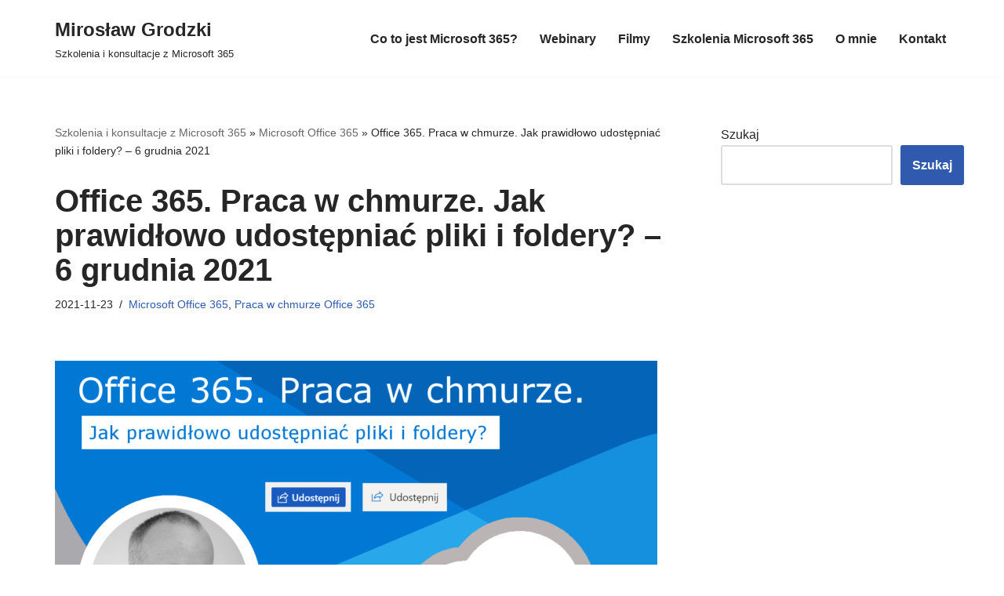

--- FILE ---
content_type: text/html; charset=UTF-8
request_url: https://www.michalin.pl/office-365-praca-w-chmurze-jak-prawidlowo-udostepniac-pliki-i-foldery-6-grudnia-2021/
body_size: 14935
content:
<!DOCTYPE html>
<html lang="pl-PL">

<head>

<!-- GetResponse Analytics -->
  <script type="text/javascript">
      
  (function(m, o, n, t, e, r, _){
          m['__GetResponseAnalyticsObject'] = e;m[e] = m[e] || function() {(m[e].q = m[e].q || []).push(arguments)};
          r = o.createElement(n);_ = o.getElementsByTagName(n)[0];r.async = 1;r.src = t;r.setAttribute('crossorigin', 'use-credentials');_.parentNode .insertBefore(r, _);
      })(window, document, 'script', 'https://ga.getresponse.com/script/12d34e7c-492e-4bb4-930b-0eb3b327f96b/ga.js', 'GrTracking');


  </script>
  <!-- End GetResponse Analytics -->

<!-- Google tag (gtag.js) -->
<script async src="https://www.googletagmanager.com/gtag/js?id=UA-608862-3"></script>
<script>
  window.dataLayer = window.dataLayer || [];
  function gtag(){dataLayer.push(arguments);}
  gtag('js', new Date());

  gtag('config', 'UA-608862-3');
</script>


	
	<meta charset="UTF-8">
	<meta name="viewport" content="width=device-width, initial-scale=1, minimum-scale=1">
	<link rel="profile" href="http://gmpg.org/xfn/11">
		<meta name='robots' content='index, follow, max-image-preview:large, max-snippet:-1, max-video-preview:-1' />

	<!-- This site is optimized with the Yoast SEO plugin v26.3 - https://yoast.com/wordpress/plugins/seo/ -->
	<title>Office 365. Praca w chmurze. Jak prawidłowo udostępniać pliki i foldery? – 6 grudnia 2021 &#187; Mirosław Grodzki</title>
	<meta name="description" content="%" />
	<link rel="canonical" href="https://www.michalin.pl/office-365-praca-w-chmurze-jak-prawidlowo-udostepniac-pliki-i-foldery-6-grudnia-2021/" />
	<meta property="og:locale" content="pl_PL" />
	<meta property="og:type" content="article" />
	<meta property="og:title" content="Office 365. Praca w chmurze. Jak prawidłowo udostępniać pliki i foldery? – 6 grudnia 2021 &#187; Mirosław Grodzki" />
	<meta property="og:description" content="%" />
	<meta property="og:url" content="https://www.michalin.pl/office-365-praca-w-chmurze-jak-prawidlowo-udostepniac-pliki-i-foldery-6-grudnia-2021/" />
	<meta property="og:site_name" content="Mirosław Grodzki" />
	<meta property="article:publisher" content="https://www.facebook.com/michalinpl" />
	<meta property="article:published_time" content="2021-11-23T16:07:35+00:00" />
	<meta property="og:image" content="https://www.michalin.pl/wp-content/uploads/2021/11/Praca-w-chmurze-udostepnianie.png" />
	<meta property="og:image:width" content="1280" />
	<meta property="og:image:height" content="720" />
	<meta property="og:image:type" content="image/png" />
	<meta name="author" content="mmirek" />
	<meta name="twitter:card" content="summary_large_image" />
	<meta name="twitter:label1" content="Napisane przez" />
	<meta name="twitter:data1" content="mmirek" />
	<meta name="twitter:label2" content="Szacowany czas czytania" />
	<meta name="twitter:data2" content="2 minuty" />
	<script type="application/ld+json" class="yoast-schema-graph">{"@context":"https://schema.org","@graph":[{"@type":"Article","@id":"https://www.michalin.pl/office-365-praca-w-chmurze-jak-prawidlowo-udostepniac-pliki-i-foldery-6-grudnia-2021/#article","isPartOf":{"@id":"https://www.michalin.pl/office-365-praca-w-chmurze-jak-prawidlowo-udostepniac-pliki-i-foldery-6-grudnia-2021/"},"author":{"name":"mmirek","@id":"https://www.michalin.pl/#/schema/person/71bb72ac8bb9ae401f769777dcba0c41"},"headline":"Office 365. Praca w chmurze. Jak prawidłowo udostępniać pliki i foldery? – 6 grudnia 2021","datePublished":"2021-11-23T16:07:35+00:00","mainEntityOfPage":{"@id":"https://www.michalin.pl/office-365-praca-w-chmurze-jak-prawidlowo-udostepniac-pliki-i-foldery-6-grudnia-2021/"},"wordCount":403,"publisher":{"@id":"https://www.michalin.pl/#organization"},"image":{"@id":"https://www.michalin.pl/office-365-praca-w-chmurze-jak-prawidlowo-udostepniac-pliki-i-foldery-6-grudnia-2021/#primaryimage"},"thumbnailUrl":"https://www.michalin.pl/wp-content/uploads/2021/11/Praca-w-chmurze-udostepnianie.png","keywords":["Microsoft Office 365","OneDrive","praca w chmurze"],"articleSection":["Microsoft Office 365","Praca w chmurze Office 365"],"inLanguage":"pl-PL"},{"@type":"WebPage","@id":"https://www.michalin.pl/office-365-praca-w-chmurze-jak-prawidlowo-udostepniac-pliki-i-foldery-6-grudnia-2021/","url":"https://www.michalin.pl/office-365-praca-w-chmurze-jak-prawidlowo-udostepniac-pliki-i-foldery-6-grudnia-2021/","name":"Office 365. Praca w chmurze. Jak prawidłowo udostępniać pliki i foldery? – 6 grudnia 2021 &#187; Mirosław Grodzki","isPartOf":{"@id":"https://www.michalin.pl/#website"},"primaryImageOfPage":{"@id":"https://www.michalin.pl/office-365-praca-w-chmurze-jak-prawidlowo-udostepniac-pliki-i-foldery-6-grudnia-2021/#primaryimage"},"image":{"@id":"https://www.michalin.pl/office-365-praca-w-chmurze-jak-prawidlowo-udostepniac-pliki-i-foldery-6-grudnia-2021/#primaryimage"},"thumbnailUrl":"https://www.michalin.pl/wp-content/uploads/2021/11/Praca-w-chmurze-udostepnianie.png","datePublished":"2021-11-23T16:07:35+00:00","description":"%","breadcrumb":{"@id":"https://www.michalin.pl/office-365-praca-w-chmurze-jak-prawidlowo-udostepniac-pliki-i-foldery-6-grudnia-2021/#breadcrumb"},"inLanguage":"pl-PL","potentialAction":[{"@type":"ReadAction","target":["https://www.michalin.pl/office-365-praca-w-chmurze-jak-prawidlowo-udostepniac-pliki-i-foldery-6-grudnia-2021/"]}]},{"@type":"ImageObject","inLanguage":"pl-PL","@id":"https://www.michalin.pl/office-365-praca-w-chmurze-jak-prawidlowo-udostepniac-pliki-i-foldery-6-grudnia-2021/#primaryimage","url":"https://www.michalin.pl/wp-content/uploads/2021/11/Praca-w-chmurze-udostepnianie.png","contentUrl":"https://www.michalin.pl/wp-content/uploads/2021/11/Praca-w-chmurze-udostepnianie.png","width":1280,"height":720},{"@type":"BreadcrumbList","@id":"https://www.michalin.pl/office-365-praca-w-chmurze-jak-prawidlowo-udostepniac-pliki-i-foldery-6-grudnia-2021/#breadcrumb","itemListElement":[{"@type":"ListItem","position":1,"name":"Szkolenia i konsultacje z Microsoft 365","item":"https://www.michalin.pl/"},{"@type":"ListItem","position":2,"name":"Microsoft Office 365","item":"https://www.michalin.pl/category/microsoft-office-365/"},{"@type":"ListItem","position":3,"name":"Office 365. Praca w chmurze. Jak prawidłowo udostępniać pliki i foldery? – 6 grudnia 2021"}]},{"@type":"WebSite","@id":"https://www.michalin.pl/#website","url":"https://www.michalin.pl/","name":"Mirosław Grodzki","description":"Szkolenia i konsultacje z Microsoft 365","publisher":{"@id":"https://www.michalin.pl/#organization"},"potentialAction":[{"@type":"SearchAction","target":{"@type":"EntryPoint","urlTemplate":"https://www.michalin.pl/?s={search_term_string}"},"query-input":{"@type":"PropertyValueSpecification","valueRequired":true,"valueName":"search_term_string"}}],"inLanguage":"pl-PL"},{"@type":"Organization","@id":"https://www.michalin.pl/#organization","name":"Mirosław Grodzki","url":"https://www.michalin.pl/","logo":{"@type":"ImageObject","inLanguage":"pl-PL","@id":"https://www.michalin.pl/#/schema/logo/image/","url":"https://www.michalin.pl/wp-content/uploads/2023/03/miroslaw_grodzki.png","contentUrl":"https://www.michalin.pl/wp-content/uploads/2023/03/miroslaw_grodzki.png","width":657,"height":657,"caption":"Mirosław Grodzki"},"image":{"@id":"https://www.michalin.pl/#/schema/logo/image/"},"sameAs":["https://www.facebook.com/michalinpl","https://youtube.com/@miroslaw_grodzki"]},{"@type":"Person","@id":"https://www.michalin.pl/#/schema/person/71bb72ac8bb9ae401f769777dcba0c41","name":"mmirek","image":{"@type":"ImageObject","inLanguage":"pl-PL","@id":"https://www.michalin.pl/#/schema/person/image/","url":"https://secure.gravatar.com/avatar/04f79a637275448589c2d06d40a39028dd2a9a03e19266e2e3bc238ff638ce45?s=96&d=mm&r=g","contentUrl":"https://secure.gravatar.com/avatar/04f79a637275448589c2d06d40a39028dd2a9a03e19266e2e3bc238ff638ce45?s=96&d=mm&r=g","caption":"mmirek"},"sameAs":["http://www.michalin.pl"]}]}</script>
	<!-- / Yoast SEO plugin. -->


<link rel="alternate" type="application/rss+xml" title="Mirosław Grodzki &raquo; Kanał z wpisami" href="https://www.michalin.pl/feed/" />
<link rel="alternate" type="application/rss+xml" title="Mirosław Grodzki &raquo; Kanał z komentarzami" href="https://www.michalin.pl/comments/feed/" />
<link rel="alternate" title="oEmbed (JSON)" type="application/json+oembed" href="https://www.michalin.pl/wp-json/oembed/1.0/embed?url=https%3A%2F%2Fwww.michalin.pl%2Foffice-365-praca-w-chmurze-jak-prawidlowo-udostepniac-pliki-i-foldery-6-grudnia-2021%2F" />
<link rel="alternate" title="oEmbed (XML)" type="text/xml+oembed" href="https://www.michalin.pl/wp-json/oembed/1.0/embed?url=https%3A%2F%2Fwww.michalin.pl%2Foffice-365-praca-w-chmurze-jak-prawidlowo-udostepniac-pliki-i-foldery-6-grudnia-2021%2F&#038;format=xml" />
<style id='wp-img-auto-sizes-contain-inline-css' type='text/css'>
img:is([sizes=auto i],[sizes^="auto," i]){contain-intrinsic-size:3000px 1500px}
/*# sourceURL=wp-img-auto-sizes-contain-inline-css */
</style>
<style id='wp-emoji-styles-inline-css' type='text/css'>

	img.wp-smiley, img.emoji {
		display: inline !important;
		border: none !important;
		box-shadow: none !important;
		height: 1em !important;
		width: 1em !important;
		margin: 0 0.07em !important;
		vertical-align: -0.1em !important;
		background: none !important;
		padding: 0 !important;
	}
/*# sourceURL=wp-emoji-styles-inline-css */
</style>
<link rel='stylesheet' id='wp-block-library-css' href='https://www.michalin.pl/wp-includes/css/dist/block-library/style.min.css?ver=6.9' type='text/css' media='all' />
<style id='wp-block-list-inline-css' type='text/css'>
ol,ul{box-sizing:border-box}:root :where(.wp-block-list.has-background){padding:1.25em 2.375em}
/*# sourceURL=https://www.michalin.pl/wp-includes/blocks/list/style.min.css */
</style>
<style id='wp-block-search-inline-css' type='text/css'>
.wp-block-search__button{margin-left:10px;word-break:normal}.wp-block-search__button.has-icon{line-height:0}.wp-block-search__button svg{height:1.25em;min-height:24px;min-width:24px;width:1.25em;fill:currentColor;vertical-align:text-bottom}:where(.wp-block-search__button){border:1px solid #ccc;padding:6px 10px}.wp-block-search__inside-wrapper{display:flex;flex:auto;flex-wrap:nowrap;max-width:100%}.wp-block-search__label{width:100%}.wp-block-search.wp-block-search__button-only .wp-block-search__button{box-sizing:border-box;display:flex;flex-shrink:0;justify-content:center;margin-left:0;max-width:100%}.wp-block-search.wp-block-search__button-only .wp-block-search__inside-wrapper{min-width:0!important;transition-property:width}.wp-block-search.wp-block-search__button-only .wp-block-search__input{flex-basis:100%;transition-duration:.3s}.wp-block-search.wp-block-search__button-only.wp-block-search__searchfield-hidden,.wp-block-search.wp-block-search__button-only.wp-block-search__searchfield-hidden .wp-block-search__inside-wrapper{overflow:hidden}.wp-block-search.wp-block-search__button-only.wp-block-search__searchfield-hidden .wp-block-search__input{border-left-width:0!important;border-right-width:0!important;flex-basis:0;flex-grow:0;margin:0;min-width:0!important;padding-left:0!important;padding-right:0!important;width:0!important}:where(.wp-block-search__input){appearance:none;border:1px solid #949494;flex-grow:1;font-family:inherit;font-size:inherit;font-style:inherit;font-weight:inherit;letter-spacing:inherit;line-height:inherit;margin-left:0;margin-right:0;min-width:3rem;padding:8px;text-decoration:unset!important;text-transform:inherit}:where(.wp-block-search__button-inside .wp-block-search__inside-wrapper){background-color:#fff;border:1px solid #949494;box-sizing:border-box;padding:4px}:where(.wp-block-search__button-inside .wp-block-search__inside-wrapper) .wp-block-search__input{border:none;border-radius:0;padding:0 4px}:where(.wp-block-search__button-inside .wp-block-search__inside-wrapper) .wp-block-search__input:focus{outline:none}:where(.wp-block-search__button-inside .wp-block-search__inside-wrapper) :where(.wp-block-search__button){padding:4px 8px}.wp-block-search.aligncenter .wp-block-search__inside-wrapper{margin:auto}.wp-block[data-align=right] .wp-block-search.wp-block-search__button-only .wp-block-search__inside-wrapper{float:right}
/*# sourceURL=https://www.michalin.pl/wp-includes/blocks/search/style.min.css */
</style>
<style id='wp-block-paragraph-inline-css' type='text/css'>
.is-small-text{font-size:.875em}.is-regular-text{font-size:1em}.is-large-text{font-size:2.25em}.is-larger-text{font-size:3em}.has-drop-cap:not(:focus):first-letter{float:left;font-size:8.4em;font-style:normal;font-weight:100;line-height:.68;margin:.05em .1em 0 0;text-transform:uppercase}body.rtl .has-drop-cap:not(:focus):first-letter{float:none;margin-left:.1em}p.has-drop-cap.has-background{overflow:hidden}:root :where(p.has-background){padding:1.25em 2.375em}:where(p.has-text-color:not(.has-link-color)) a{color:inherit}p.has-text-align-left[style*="writing-mode:vertical-lr"],p.has-text-align-right[style*="writing-mode:vertical-rl"]{rotate:180deg}
/*# sourceURL=https://www.michalin.pl/wp-includes/blocks/paragraph/style.min.css */
</style>
<style id='global-styles-inline-css' type='text/css'>
:root{--wp--preset--aspect-ratio--square: 1;--wp--preset--aspect-ratio--4-3: 4/3;--wp--preset--aspect-ratio--3-4: 3/4;--wp--preset--aspect-ratio--3-2: 3/2;--wp--preset--aspect-ratio--2-3: 2/3;--wp--preset--aspect-ratio--16-9: 16/9;--wp--preset--aspect-ratio--9-16: 9/16;--wp--preset--color--black: #000000;--wp--preset--color--cyan-bluish-gray: #abb8c3;--wp--preset--color--white: #ffffff;--wp--preset--color--pale-pink: #f78da7;--wp--preset--color--vivid-red: #cf2e2e;--wp--preset--color--luminous-vivid-orange: #ff6900;--wp--preset--color--luminous-vivid-amber: #fcb900;--wp--preset--color--light-green-cyan: #7bdcb5;--wp--preset--color--vivid-green-cyan: #00d084;--wp--preset--color--pale-cyan-blue: #8ed1fc;--wp--preset--color--vivid-cyan-blue: #0693e3;--wp--preset--color--vivid-purple: #9b51e0;--wp--preset--color--neve-link-color: var(--nv-primary-accent);--wp--preset--color--neve-link-hover-color: var(--nv-secondary-accent);--wp--preset--color--nv-site-bg: var(--nv-site-bg);--wp--preset--color--nv-light-bg: var(--nv-light-bg);--wp--preset--color--nv-dark-bg: var(--nv-dark-bg);--wp--preset--color--neve-text-color: var(--nv-text-color);--wp--preset--color--nv-text-dark-bg: var(--nv-text-dark-bg);--wp--preset--color--nv-c-1: var(--nv-c-1);--wp--preset--color--nv-c-2: var(--nv-c-2);--wp--preset--gradient--vivid-cyan-blue-to-vivid-purple: linear-gradient(135deg,rgb(6,147,227) 0%,rgb(155,81,224) 100%);--wp--preset--gradient--light-green-cyan-to-vivid-green-cyan: linear-gradient(135deg,rgb(122,220,180) 0%,rgb(0,208,130) 100%);--wp--preset--gradient--luminous-vivid-amber-to-luminous-vivid-orange: linear-gradient(135deg,rgb(252,185,0) 0%,rgb(255,105,0) 100%);--wp--preset--gradient--luminous-vivid-orange-to-vivid-red: linear-gradient(135deg,rgb(255,105,0) 0%,rgb(207,46,46) 100%);--wp--preset--gradient--very-light-gray-to-cyan-bluish-gray: linear-gradient(135deg,rgb(238,238,238) 0%,rgb(169,184,195) 100%);--wp--preset--gradient--cool-to-warm-spectrum: linear-gradient(135deg,rgb(74,234,220) 0%,rgb(151,120,209) 20%,rgb(207,42,186) 40%,rgb(238,44,130) 60%,rgb(251,105,98) 80%,rgb(254,248,76) 100%);--wp--preset--gradient--blush-light-purple: linear-gradient(135deg,rgb(255,206,236) 0%,rgb(152,150,240) 100%);--wp--preset--gradient--blush-bordeaux: linear-gradient(135deg,rgb(254,205,165) 0%,rgb(254,45,45) 50%,rgb(107,0,62) 100%);--wp--preset--gradient--luminous-dusk: linear-gradient(135deg,rgb(255,203,112) 0%,rgb(199,81,192) 50%,rgb(65,88,208) 100%);--wp--preset--gradient--pale-ocean: linear-gradient(135deg,rgb(255,245,203) 0%,rgb(182,227,212) 50%,rgb(51,167,181) 100%);--wp--preset--gradient--electric-grass: linear-gradient(135deg,rgb(202,248,128) 0%,rgb(113,206,126) 100%);--wp--preset--gradient--midnight: linear-gradient(135deg,rgb(2,3,129) 0%,rgb(40,116,252) 100%);--wp--preset--font-size--small: 13px;--wp--preset--font-size--medium: 20px;--wp--preset--font-size--large: 36px;--wp--preset--font-size--x-large: 42px;--wp--preset--spacing--20: 0.44rem;--wp--preset--spacing--30: 0.67rem;--wp--preset--spacing--40: 1rem;--wp--preset--spacing--50: 1.5rem;--wp--preset--spacing--60: 2.25rem;--wp--preset--spacing--70: 3.38rem;--wp--preset--spacing--80: 5.06rem;--wp--preset--shadow--natural: 6px 6px 9px rgba(0, 0, 0, 0.2);--wp--preset--shadow--deep: 12px 12px 50px rgba(0, 0, 0, 0.4);--wp--preset--shadow--sharp: 6px 6px 0px rgba(0, 0, 0, 0.2);--wp--preset--shadow--outlined: 6px 6px 0px -3px rgb(255, 255, 255), 6px 6px rgb(0, 0, 0);--wp--preset--shadow--crisp: 6px 6px 0px rgb(0, 0, 0);}:where(.is-layout-flex){gap: 0.5em;}:where(.is-layout-grid){gap: 0.5em;}body .is-layout-flex{display: flex;}.is-layout-flex{flex-wrap: wrap;align-items: center;}.is-layout-flex > :is(*, div){margin: 0;}body .is-layout-grid{display: grid;}.is-layout-grid > :is(*, div){margin: 0;}:where(.wp-block-columns.is-layout-flex){gap: 2em;}:where(.wp-block-columns.is-layout-grid){gap: 2em;}:where(.wp-block-post-template.is-layout-flex){gap: 1.25em;}:where(.wp-block-post-template.is-layout-grid){gap: 1.25em;}.has-black-color{color: var(--wp--preset--color--black) !important;}.has-cyan-bluish-gray-color{color: var(--wp--preset--color--cyan-bluish-gray) !important;}.has-white-color{color: var(--wp--preset--color--white) !important;}.has-pale-pink-color{color: var(--wp--preset--color--pale-pink) !important;}.has-vivid-red-color{color: var(--wp--preset--color--vivid-red) !important;}.has-luminous-vivid-orange-color{color: var(--wp--preset--color--luminous-vivid-orange) !important;}.has-luminous-vivid-amber-color{color: var(--wp--preset--color--luminous-vivid-amber) !important;}.has-light-green-cyan-color{color: var(--wp--preset--color--light-green-cyan) !important;}.has-vivid-green-cyan-color{color: var(--wp--preset--color--vivid-green-cyan) !important;}.has-pale-cyan-blue-color{color: var(--wp--preset--color--pale-cyan-blue) !important;}.has-vivid-cyan-blue-color{color: var(--wp--preset--color--vivid-cyan-blue) !important;}.has-vivid-purple-color{color: var(--wp--preset--color--vivid-purple) !important;}.has-black-background-color{background-color: var(--wp--preset--color--black) !important;}.has-cyan-bluish-gray-background-color{background-color: var(--wp--preset--color--cyan-bluish-gray) !important;}.has-white-background-color{background-color: var(--wp--preset--color--white) !important;}.has-pale-pink-background-color{background-color: var(--wp--preset--color--pale-pink) !important;}.has-vivid-red-background-color{background-color: var(--wp--preset--color--vivid-red) !important;}.has-luminous-vivid-orange-background-color{background-color: var(--wp--preset--color--luminous-vivid-orange) !important;}.has-luminous-vivid-amber-background-color{background-color: var(--wp--preset--color--luminous-vivid-amber) !important;}.has-light-green-cyan-background-color{background-color: var(--wp--preset--color--light-green-cyan) !important;}.has-vivid-green-cyan-background-color{background-color: var(--wp--preset--color--vivid-green-cyan) !important;}.has-pale-cyan-blue-background-color{background-color: var(--wp--preset--color--pale-cyan-blue) !important;}.has-vivid-cyan-blue-background-color{background-color: var(--wp--preset--color--vivid-cyan-blue) !important;}.has-vivid-purple-background-color{background-color: var(--wp--preset--color--vivid-purple) !important;}.has-black-border-color{border-color: var(--wp--preset--color--black) !important;}.has-cyan-bluish-gray-border-color{border-color: var(--wp--preset--color--cyan-bluish-gray) !important;}.has-white-border-color{border-color: var(--wp--preset--color--white) !important;}.has-pale-pink-border-color{border-color: var(--wp--preset--color--pale-pink) !important;}.has-vivid-red-border-color{border-color: var(--wp--preset--color--vivid-red) !important;}.has-luminous-vivid-orange-border-color{border-color: var(--wp--preset--color--luminous-vivid-orange) !important;}.has-luminous-vivid-amber-border-color{border-color: var(--wp--preset--color--luminous-vivid-amber) !important;}.has-light-green-cyan-border-color{border-color: var(--wp--preset--color--light-green-cyan) !important;}.has-vivid-green-cyan-border-color{border-color: var(--wp--preset--color--vivid-green-cyan) !important;}.has-pale-cyan-blue-border-color{border-color: var(--wp--preset--color--pale-cyan-blue) !important;}.has-vivid-cyan-blue-border-color{border-color: var(--wp--preset--color--vivid-cyan-blue) !important;}.has-vivid-purple-border-color{border-color: var(--wp--preset--color--vivid-purple) !important;}.has-vivid-cyan-blue-to-vivid-purple-gradient-background{background: var(--wp--preset--gradient--vivid-cyan-blue-to-vivid-purple) !important;}.has-light-green-cyan-to-vivid-green-cyan-gradient-background{background: var(--wp--preset--gradient--light-green-cyan-to-vivid-green-cyan) !important;}.has-luminous-vivid-amber-to-luminous-vivid-orange-gradient-background{background: var(--wp--preset--gradient--luminous-vivid-amber-to-luminous-vivid-orange) !important;}.has-luminous-vivid-orange-to-vivid-red-gradient-background{background: var(--wp--preset--gradient--luminous-vivid-orange-to-vivid-red) !important;}.has-very-light-gray-to-cyan-bluish-gray-gradient-background{background: var(--wp--preset--gradient--very-light-gray-to-cyan-bluish-gray) !important;}.has-cool-to-warm-spectrum-gradient-background{background: var(--wp--preset--gradient--cool-to-warm-spectrum) !important;}.has-blush-light-purple-gradient-background{background: var(--wp--preset--gradient--blush-light-purple) !important;}.has-blush-bordeaux-gradient-background{background: var(--wp--preset--gradient--blush-bordeaux) !important;}.has-luminous-dusk-gradient-background{background: var(--wp--preset--gradient--luminous-dusk) !important;}.has-pale-ocean-gradient-background{background: var(--wp--preset--gradient--pale-ocean) !important;}.has-electric-grass-gradient-background{background: var(--wp--preset--gradient--electric-grass) !important;}.has-midnight-gradient-background{background: var(--wp--preset--gradient--midnight) !important;}.has-small-font-size{font-size: var(--wp--preset--font-size--small) !important;}.has-medium-font-size{font-size: var(--wp--preset--font-size--medium) !important;}.has-large-font-size{font-size: var(--wp--preset--font-size--large) !important;}.has-x-large-font-size{font-size: var(--wp--preset--font-size--x-large) !important;}
/*# sourceURL=global-styles-inline-css */
</style>

<style id='classic-theme-styles-inline-css' type='text/css'>
/*! This file is auto-generated */
.wp-block-button__link{color:#fff;background-color:#32373c;border-radius:9999px;box-shadow:none;text-decoration:none;padding:calc(.667em + 2px) calc(1.333em + 2px);font-size:1.125em}.wp-block-file__button{background:#32373c;color:#fff;text-decoration:none}
/*# sourceURL=/wp-includes/css/classic-themes.min.css */
</style>
<link rel='stylesheet' id='contact-form-7-css' href='https://www.michalin.pl/wp-content/plugins/contact-form-7/includes/css/styles.css?ver=6.1.3' type='text/css' media='all' />
<link rel='stylesheet' id='neve-style-css' href='https://www.michalin.pl/wp-content/themes/neve/style-main-new.min.css?ver=3.5.6' type='text/css' media='all' />
<style id='neve-style-inline-css' type='text/css'>
.nv-meta-list li.meta:not(:last-child):after { content:"/" }.nv-meta-list .no-mobile{
			display:none;
		}.nv-meta-list li.last::after{
			content: ""!important;
		}@media (min-width: 769px) {
			.nv-meta-list .no-mobile {
				display: inline-block;
			}
			.nv-meta-list li.last:not(:last-child)::after {
		 		content: "/" !important;
			}
		}
 :root{ --container: 748px;--postwidth:100%; --primarybtnbg: var(--nv-primary-accent); --primarybtnhoverbg: var(--nv-primary-accent); --primarybtncolor: #fff; --secondarybtncolor: var(--nv-primary-accent); --primarybtnhovercolor: #fff; --secondarybtnhovercolor: var(--nv-primary-accent);--primarybtnborderradius:3px;--secondarybtnborderradius:3px;--secondarybtnborderwidth:3px;--btnpadding:13px 15px;--primarybtnpadding:13px 15px;--secondarybtnpadding:10px 12px; --bodyfontfamily: Arial,Helvetica,sans-serif; --bodyfontsize: 15px; --bodylineheight: 1.6; --bodyletterspacing: 0px; --bodyfontweight: 400; --h1fontsize: 36px; --h1fontweight: 700; --h1lineheight: 1.2; --h1letterspacing: 0px; --h1texttransform: none; --h2fontsize: 28px; --h2fontweight: 700; --h2lineheight: 1.3; --h2letterspacing: 0px; --h2texttransform: none; --h3fontsize: 24px; --h3fontweight: 700; --h3lineheight: 1.4; --h3letterspacing: 0px; --h3texttransform: none; --h4fontsize: 20px; --h4fontweight: 700; --h4lineheight: 1.6; --h4letterspacing: 0px; --h4texttransform: none; --h5fontsize: 16px; --h5fontweight: 700; --h5lineheight: 1.6; --h5letterspacing: 0px; --h5texttransform: none; --h6fontsize: 14px; --h6fontweight: 700; --h6lineheight: 1.6; --h6letterspacing: 0px; --h6texttransform: none;--formfieldborderwidth:2px;--formfieldborderradius:3px; --formfieldbgcolor: var(--nv-site-bg); --formfieldbordercolor: #dddddd; --formfieldcolor: var(--nv-text-color);--formfieldpadding:10px 12px; } .single-post-container .alignfull > [class*="__inner-container"], .single-post-container .alignwide > [class*="__inner-container"]{ max-width:718px } .nv-meta-list{ --avatarsize: 20px; } .single .nv-meta-list{ --avatarsize: 20px; } .nv-post-cover{ --height: 250px;--padding:40px 15px;--justify: flex-start; --textalign: left; --valign: center; } .nv-post-cover .nv-title-meta-wrap, .nv-page-title-wrap, .entry-header{ --textalign: left; } .nv-is-boxed.nv-title-meta-wrap{ --padding:40px 15px; --bgcolor: var(--nv-dark-bg); } .nv-overlay{ --opacity: 50; --blendmode: normal; } .nv-is-boxed.nv-comments-wrap{ --padding:20px; } .nv-is-boxed.comment-respond{ --padding:20px; } .global-styled{ --bgcolor: var(--nv-site-bg); } .header-top{ --rowbcolor: var(--nv-light-bg); --color: var(--nv-text-color); --bgcolor: var(--nv-site-bg); } .header-main{ --rowbcolor: var(--nv-light-bg); --color: var(--nv-text-color); --bgcolor: var(--nv-site-bg); } .header-bottom{ --rowbcolor: var(--nv-light-bg); --color: var(--nv-text-color); --bgcolor: var(--nv-site-bg); } .header-menu-sidebar-bg{ --justify: flex-start; --textalign: left;--flexg: 1;--wrapdropdownwidth: auto; --color: var(--nv-text-color); --bgcolor: var(--nv-site-bg); } .header-menu-sidebar{ width: 360px; } .builder-item--logo{ --maxwidth: 120px;--padding:10px 0;--margin:0; --textalign: left;--justify: flex-start; } .builder-item--nav-icon,.header-menu-sidebar .close-sidebar-panel .navbar-toggle{ --borderradius:0; } .builder-item--nav-icon{ --label-margin:0 5px 0 0;;--padding:10px 15px;--margin:0; } .builder-item--primary-menu{ --hovercolor: var(--nv-secondary-accent); --hovertextcolor: var(--nv-text-color); --activecolor: var(--nv-primary-accent); --spacing: 20px; --height: 25px;--padding:0;--margin:0; --fontsize: 1em; --lineheight: 1.6em; --letterspacing: 0px; --fontweight: 600; --texttransform: none; --iconsize: 1em; } .hfg-is-group.has-primary-menu .inherit-ff{ --inheritedfw: 600; } .footer-top-inner .row{ grid-template-columns:1fr 1fr 1fr; --valign: flex-start; } .footer-top{ --rowbcolor: var(--nv-light-bg); --color: var(--nv-text-color); --bgcolor: var(--nv-site-bg); } .footer-main-inner .row{ grid-template-columns:1fr 1fr 1fr; --valign: flex-start; } .footer-main{ --rowbcolor: var(--nv-light-bg); --color: var(--nv-text-color); --bgcolor: var(--nv-site-bg); } .footer-bottom-inner .row{ grid-template-columns:1fr 1fr 1fr; --valign: flex-start; } .footer-bottom{ --rowbcolor: var(--nv-light-bg); --color: var(--nv-text-dark-bg); --bgcolor: var(--nv-dark-bg); } @media(min-width: 576px){ :root{ --container: 992px;--postwidth:100%;--btnpadding:13px 15px;--primarybtnpadding:13px 15px;--secondarybtnpadding:10px 12px; --bodyfontsize: 16px; --bodylineheight: 1.6; --bodyletterspacing: 0px; --h1fontsize: 38px; --h1lineheight: 1.2; --h1letterspacing: 0px; --h2fontsize: 30px; --h2lineheight: 1.2; --h2letterspacing: 0px; --h3fontsize: 26px; --h3lineheight: 1.4; --h3letterspacing: 0px; --h4fontsize: 22px; --h4lineheight: 1.5; --h4letterspacing: 0px; --h5fontsize: 18px; --h5lineheight: 1.6; --h5letterspacing: 0px; --h6fontsize: 14px; --h6lineheight: 1.6; --h6letterspacing: 0px; } .single-post-container .alignfull > [class*="__inner-container"], .single-post-container .alignwide > [class*="__inner-container"]{ max-width:962px } .nv-meta-list{ --avatarsize: 20px; } .single .nv-meta-list{ --avatarsize: 20px; } .nv-post-cover{ --height: 320px;--padding:60px 30px;--justify: flex-start; --textalign: left; --valign: center; } .nv-post-cover .nv-title-meta-wrap, .nv-page-title-wrap, .entry-header{ --textalign: left; } .nv-is-boxed.nv-title-meta-wrap{ --padding:60px 30px; } .nv-is-boxed.nv-comments-wrap{ --padding:30px; } .nv-is-boxed.comment-respond{ --padding:30px; } .header-menu-sidebar-bg{ --justify: flex-start; --textalign: left;--flexg: 1;--wrapdropdownwidth: auto; } .header-menu-sidebar{ width: 360px; } .builder-item--logo{ --maxwidth: 120px;--padding:10px 0;--margin:0; --textalign: left;--justify: flex-start; } .builder-item--nav-icon{ --label-margin:0 5px 0 0;;--padding:10px 15px;--margin:0; } .builder-item--primary-menu{ --spacing: 20px; --height: 25px;--padding:0;--margin:0; --fontsize: 1em; --lineheight: 1.6em; --letterspacing: 0px; --iconsize: 1em; } }@media(min-width: 960px){ :root{ --container: 1170px;--postwidth:100%;--btnpadding:13px 15px;--primarybtnpadding:13px 15px;--secondarybtnpadding:10px 12px; --bodyfontsize: 16px; --bodylineheight: 1.7; --bodyletterspacing: 0px; --h1fontsize: 40px; --h1lineheight: 1.1; --h1letterspacing: 0px; --h2fontsize: 32px; --h2lineheight: 1.2; --h2letterspacing: 0px; --h3fontsize: 28px; --h3lineheight: 1.4; --h3letterspacing: 0px; --h4fontsize: 24px; --h4lineheight: 1.5; --h4letterspacing: 0px; --h5fontsize: 20px; --h5lineheight: 1.6; --h5letterspacing: 0px; --h6fontsize: 16px; --h6lineheight: 1.6; --h6letterspacing: 0px; } body:not(.single):not(.archive):not(.blog):not(.search):not(.error404) .neve-main > .container .col, body.post-type-archive-course .neve-main > .container .col, body.post-type-archive-llms_membership .neve-main > .container .col{ max-width: 100%; } body:not(.single):not(.archive):not(.blog):not(.search):not(.error404) .nv-sidebar-wrap, body.post-type-archive-course .nv-sidebar-wrap, body.post-type-archive-llms_membership .nv-sidebar-wrap{ max-width: 0%; } .neve-main > .archive-container .nv-index-posts.col{ max-width: 100%; } .neve-main > .archive-container .nv-sidebar-wrap{ max-width: 0%; } .neve-main > .single-post-container .nv-single-post-wrap.col{ max-width: 70%; } .single-post-container .alignfull > [class*="__inner-container"], .single-post-container .alignwide > [class*="__inner-container"]{ max-width:789px } .container-fluid.single-post-container .alignfull > [class*="__inner-container"], .container-fluid.single-post-container .alignwide > [class*="__inner-container"]{ max-width:calc(70% + 15px) } .neve-main > .single-post-container .nv-sidebar-wrap{ max-width: 30%; } .nv-meta-list{ --avatarsize: 20px; } .single .nv-meta-list{ --avatarsize: 20px; } .nv-post-cover{ --height: 400px;--padding:60px 40px;--justify: flex-start; --textalign: left; --valign: center; } .nv-post-cover .nv-title-meta-wrap, .nv-page-title-wrap, .entry-header{ --textalign: left; } .nv-is-boxed.nv-title-meta-wrap{ --padding:60px 40px; } .nv-is-boxed.nv-comments-wrap{ --padding:40px; } .nv-is-boxed.comment-respond{ --padding:40px; } .header-menu-sidebar-bg{ --justify: flex-start; --textalign: left;--flexg: 1;--wrapdropdownwidth: auto; } .header-menu-sidebar{ width: 360px; } .builder-item--logo{ --maxwidth: 350px;--padding:10px 0;--margin:0; --textalign: left;--justify: flex-start; } .builder-item--nav-icon{ --label-margin:0 5px 0 0;;--padding:10px 15px;--margin:0; } .builder-item--primary-menu{ --spacing: 20px; --height: 25px;--padding:0;--margin:0; --fontsize: 1em; --lineheight: 1.6em; --letterspacing: 0px; --iconsize: 1em; } }.nv-content-wrap .elementor a:not(.button):not(.wp-block-file__button){ text-decoration: none; }:root{--nv-primary-accent:#2f5aae;--nv-secondary-accent:#2f5aae;--nv-site-bg:#ffffff;--nv-light-bg:#f4f5f7;--nv-dark-bg:#121212;--nv-text-color:#272626;--nv-text-dark-bg:#ffffff;--nv-c-1:#9463ae;--nv-c-2:#be574b;--nv-fallback-ff:Arial, Helvetica, sans-serif;}
:root{--e-global-color-nvprimaryaccent:#2f5aae;--e-global-color-nvsecondaryaccent:#2f5aae;--e-global-color-nvsitebg:#ffffff;--e-global-color-nvlightbg:#f4f5f7;--e-global-color-nvdarkbg:#121212;--e-global-color-nvtextcolor:#272626;--e-global-color-nvtextdarkbg:#ffffff;--e-global-color-nvc1:#9463ae;--e-global-color-nvc2:#be574b;}
/*# sourceURL=neve-style-inline-css */
</style>
<link rel="https://api.w.org/" href="https://www.michalin.pl/wp-json/" /><link rel="alternate" title="JSON" type="application/json" href="https://www.michalin.pl/wp-json/wp/v2/posts/18033" /><link rel="EditURI" type="application/rsd+xml" title="RSD" href="https://www.michalin.pl/xmlrpc.php?rsd" />
<meta name="generator" content="WordPress 6.9" />
<link rel='shortlink' href='https://www.michalin.pl/?p=18033' />
<meta name="generator" content="Elementor 3.12.1; features: e_dom_optimization, e_optimized_assets_loading, e_optimized_css_loading, a11y_improvements, additional_custom_breakpoints; settings: css_print_method-external, google_font-enabled, font_display-swap">
<link rel="icon" href="https://www.michalin.pl/wp-content/uploads/2023/03/ikona.png" sizes="32x32" />
<link rel="icon" href="https://www.michalin.pl/wp-content/uploads/2023/03/ikona.png" sizes="192x192" />
<link rel="apple-touch-icon" href="https://www.michalin.pl/wp-content/uploads/2023/03/ikona.png" />
<meta name="msapplication-TileImage" content="https://www.michalin.pl/wp-content/uploads/2023/03/ikona.png" />
		<style type="text/css" id="wp-custom-css">
			H2 a:link {
  text-decoration: none;
	color: black
}

.grecaptcha-badge { visibility: hidden; }

.nv-content-wrap li { 
margin: 0px 0px 10px 10px;
}

/*
margin-top
margin-right
margin-bottom
margin-left
*/		</style>
		
	</head>

<body  class="wp-singular post-template-default single single-post postid-18033 single-format-standard wp-theme-neve  nv-blog-default nv-sidebar-right menu_sidebar_slide_left elementor-default elementor-kit-19076" id="neve_body"  >
<div class="wrapper">
	
	<header class="header"  >
		<a class="neve-skip-link show-on-focus" href="#content" >
			Przejdź do treści		</a>
		<div id="header-grid"  class="hfg_header site-header">
	
<nav class="header--row header-main hide-on-mobile hide-on-tablet layout-full-contained nv-navbar header--row"
	data-row-id="main" data-show-on="desktop">

	<div
		class="header--row-inner header-main-inner">
		<div class="container">
			<div
				class="row row--wrapper"
				data-section="hfg_header_layout_main" >
				<div class="hfg-slot left"><div class="builder-item desktop-left"><div class="item--inner builder-item--logo"
		data-section="title_tagline"
		data-item-id="logo">
	
<div class="site-logo">
	<a class="brand" href="https://www.michalin.pl/" title="Mirosław Grodzki"
			aria-label="Mirosław Grodzki"><div class="nv-title-tagline-wrap"><p class="site-title">Mirosław Grodzki</p><small>Szkolenia i konsultacje z Microsoft 365</small></div></a></div>

	</div>

</div></div><div class="hfg-slot right"><div class="builder-item has-nav"><div class="item--inner builder-item--primary-menu has_menu"
		data-section="header_menu_primary"
		data-item-id="primary-menu">
	<div class="nv-nav-wrap">
	<div role="navigation" class="nav-menu-primary"
			aria-label="Menu główne">

		<ul id="nv-primary-navigation-main" class="primary-menu-ul nav-ul menu-desktop"><li id="menu-item-18981" class="menu-item menu-item-type-post_type menu-item-object-page menu-item-18981"><div class="wrap"><a href="https://www.michalin.pl/microsoft-365/">Co to jest Microsoft 365?</a></div></li>
<li id="menu-item-19010" class="menu-item menu-item-type-custom menu-item-object-custom menu-item-19010"><div class="wrap"><a href="/tag/microsoft-office-365/">Webinary</a></div></li>
<li id="menu-item-19353" class="menu-item menu-item-type-post_type menu-item-object-page menu-item-19353"><div class="wrap"><a href="https://www.michalin.pl/filmy/">Filmy</a></div></li>
<li id="menu-item-19223" class="menu-item menu-item-type-post_type menu-item-object-page menu-item-19223"><div class="wrap"><a href="https://www.michalin.pl/szkolenia-microsoft-365/">Szkolenia Microsoft 365</a></div></li>
<li id="menu-item-19007" class="menu-item menu-item-type-post_type menu-item-object-page menu-item-19007"><div class="wrap"><a href="https://www.michalin.pl/o-mnie/">O mnie</a></div></li>
<li id="menu-item-19311" class="menu-item menu-item-type-post_type menu-item-object-page menu-item-19311"><div class="wrap"><a href="https://www.michalin.pl/kontakt/">Kontakt</a></div></li>
</ul>	</div>
</div>

	</div>

</div></div>							</div>
		</div>
	</div>
</nav>


<nav class="header--row header-main hide-on-desktop layout-full-contained nv-navbar header--row"
	data-row-id="main" data-show-on="mobile">

	<div
		class="header--row-inner header-main-inner">
		<div class="container">
			<div
				class="row row--wrapper"
				data-section="hfg_header_layout_main" >
				<div class="hfg-slot left"><div class="builder-item tablet-left mobile-left"><div class="item--inner builder-item--logo"
		data-section="title_tagline"
		data-item-id="logo">
	
<div class="site-logo">
	<a class="brand" href="https://www.michalin.pl/" title="Mirosław Grodzki"
			aria-label="Mirosław Grodzki"><div class="nv-title-tagline-wrap"><p class="site-title">Mirosław Grodzki</p><small>Szkolenia i konsultacje z Microsoft 365</small></div></a></div>

	</div>

</div></div><div class="hfg-slot right"><div class="builder-item tablet-left mobile-left"><div class="item--inner builder-item--nav-icon"
		data-section="header_menu_icon"
		data-item-id="nav-icon">
	<div class="menu-mobile-toggle item-button navbar-toggle-wrapper">
	<button type="button" class=" navbar-toggle"
			value="Menu nawigacji"
					aria-label="Menu nawigacji ">
					<span class="bars">
				<span class="icon-bar"></span>
				<span class="icon-bar"></span>
				<span class="icon-bar"></span>
			</span>
					<span class="screen-reader-text">Menu nawigacji</span>
	</button>
</div> <!--.navbar-toggle-wrapper-->


	</div>

</div></div>							</div>
		</div>
	</div>
</nav>

<div
		id="header-menu-sidebar" class="header-menu-sidebar menu-sidebar-panel slide_left hfg-pe"
		data-row-id="sidebar">
	<div id="header-menu-sidebar-bg" class="header-menu-sidebar-bg">
				<div class="close-sidebar-panel navbar-toggle-wrapper">
			<button type="button" class="hamburger is-active  navbar-toggle active" 					value="Menu nawigacji"
					aria-label="Menu nawigacji ">
								<span class="bars">
						<span class="icon-bar"></span>
						<span class="icon-bar"></span>
						<span class="icon-bar"></span>
					</span>
								<span class="screen-reader-text">
			Menu nawigacji					</span>
			</button>
		</div>
					<div id="header-menu-sidebar-inner" class="header-menu-sidebar-inner ">
						<div class="builder-item has-nav"><div class="item--inner builder-item--primary-menu has_menu"
		data-section="header_menu_primary"
		data-item-id="primary-menu">
	<div class="nv-nav-wrap">
	<div role="navigation" class="nav-menu-primary"
			aria-label="Menu główne">

		<ul id="nv-primary-navigation-sidebar" class="primary-menu-ul nav-ul menu-mobile"><li class="menu-item menu-item-type-post_type menu-item-object-page menu-item-18981"><div class="wrap"><a href="https://www.michalin.pl/microsoft-365/">Co to jest Microsoft 365?</a></div></li>
<li class="menu-item menu-item-type-custom menu-item-object-custom menu-item-19010"><div class="wrap"><a href="/tag/microsoft-office-365/">Webinary</a></div></li>
<li class="menu-item menu-item-type-post_type menu-item-object-page menu-item-19353"><div class="wrap"><a href="https://www.michalin.pl/filmy/">Filmy</a></div></li>
<li class="menu-item menu-item-type-post_type menu-item-object-page menu-item-19223"><div class="wrap"><a href="https://www.michalin.pl/szkolenia-microsoft-365/">Szkolenia Microsoft 365</a></div></li>
<li class="menu-item menu-item-type-post_type menu-item-object-page menu-item-19007"><div class="wrap"><a href="https://www.michalin.pl/o-mnie/">O mnie</a></div></li>
<li class="menu-item menu-item-type-post_type menu-item-object-page menu-item-19311"><div class="wrap"><a href="https://www.michalin.pl/kontakt/">Kontakt</a></div></li>
</ul>	</div>
</div>

	</div>

</div>					</div>
	</div>
</div>
<div class="header-menu-sidebar-overlay hfg-ov hfg-pe"></div>
</div>
	</header>

	<style>.is-menu-sidebar .header-menu-sidebar { visibility: visible; }.is-menu-sidebar.menu_sidebar_slide_left .header-menu-sidebar { transform: translate3d(0, 0, 0); left: 0; }.is-menu-sidebar.menu_sidebar_slide_right .header-menu-sidebar { transform: translate3d(0, 0, 0); right: 0; }.is-menu-sidebar.menu_sidebar_pull_right .header-menu-sidebar, .is-menu-sidebar.menu_sidebar_pull_left .header-menu-sidebar { transform: translateX(0); }.is-menu-sidebar.menu_sidebar_dropdown .header-menu-sidebar { height: auto; }.is-menu-sidebar.menu_sidebar_dropdown .header-menu-sidebar-inner { max-height: 400px; padding: 20px 0; }.is-menu-sidebar.menu_sidebar_full_canvas .header-menu-sidebar { opacity: 1; }.header-menu-sidebar .menu-item-nav-search { pointer-events: none; }.header-menu-sidebar .menu-item-nav-search .is-menu-sidebar & { pointer-events: unset; }.nav-ul li:focus-within .wrap.active + .sub-menu { opacity: 1; visibility: visible; }.nav-ul li.neve-mega-menu:focus-within .wrap.active + .sub-menu { display: grid; }.nav-ul li > .wrap { display: flex; align-items: center; position: relative; padding: 0 4px; }.nav-ul:not(.menu-mobile):not(.neve-mega-menu) > li > .wrap > a { padding-top: 1px }</style>

	
	<main id="content" class="neve-main">

	<div class="container single-post-container">
		<div class="row">
						<article id="post-18033"
					class="nv-single-post-wrap col post-18033 post type-post status-publish format-standard has-post-thumbnail hentry category-microsoft-office-365 category-praca-w-chmurze-office-365 tag-microsoft-office-365 tag-onedrive tag-praca-w-chmurze">
				<div class="entry-header" ><div class="nv-title-meta-wrap"><small class="nv--yoast-breadcrumb neve-breadcrumbs-wrapper"><span><span><a href="https://www.michalin.pl/">Szkolenia i konsultacje z Microsoft 365</a></span> » <span><a href="https://www.michalin.pl/category/microsoft-office-365/">Microsoft Office 365</a></span> » <span class="breadcrumb_last" aria-current="page">Office 365. Praca w chmurze. Jak prawidłowo udostępniać pliki i foldery? – 6 grudnia 2021</span></span></small><h1 class="title entry-title">Office 365. Praca w chmurze. Jak prawidłowo udostępniać pliki i foldery? – 6 grudnia 2021</h1><ul class="nv-meta-list"><li class="meta date posted-on "><time class="entry-date published" datetime="2021-11-23T17:07:35+01:00" content="2021-11-23">2021-11-23</time></li><li class="meta category last"><a href="https://www.michalin.pl/category/microsoft-office-365/" rel="category tag">Microsoft Office 365</a>, <a href="https://www.michalin.pl/category/praca-w-chmurze-office-365/" rel="category tag">Praca w chmurze Office 365</a></li></ul></div></div><div class="nv-thumb-wrap"><img width="768" height="432" src="https://www.michalin.pl/wp-content/uploads/2021/11/Praca-w-chmurze-udostepnianie.png" class="skip-lazy wp-post-image" alt="" decoding="async" fetchpriority="high" srcset="https://www.michalin.pl/wp-content/uploads/2021/11/Praca-w-chmurze-udostepnianie.png 1280w, https://www.michalin.pl/wp-content/uploads/2021/11/Praca-w-chmurze-udostepnianie-300x169.png 300w, https://www.michalin.pl/wp-content/uploads/2021/11/Praca-w-chmurze-udostepnianie-1024x576.png 1024w, https://www.michalin.pl/wp-content/uploads/2021/11/Praca-w-chmurze-udostepnianie-768x432.png 768w" sizes="(max-width: 768px) 100vw, 768px" /></div><div class="nv-content-wrap entry-content">				
<script async src="https://pagead2.googlesyndication.com/pagead/js/adsbygoogle.js"></script>
<ins class="adsbygoogle"
     style="display:block"
     data-ad-client="ca-pub-2278132281546500"
     data-ad-slot="9940647624"
     data-ad-format="auto"
     data-full-width-responsive="true"></ins>
<script>
     (adsbygoogle = window.adsbygoogle || []).push({});
</script>

<p></p>



<p></p>



<p><strong>Zapraszam na kolejne spotkanie poświęcone pracy w chmurze Office 365.</strong></p>



<p><strong>Tym razem &#8211; zgodnie z tym, co wybraliście w <a href="https://www.facebook.com/groups/praca.w.chmurze/posts/567885727629593/" target="_blank" rel="noreferrer noopener">ankiecie</a> &#8211; zajmiemy się prawidłowym udostępnianiem plików i folderów.</strong></p>



<p></p>



<p class="has-vivid-cyan-blue-background-color has-background">Tu znajdziesz link do zapisu wydarzenia&nbsp;<a href="https://www.facebook.com/events/389632536223213" target="_blank" rel="noreferrer noopener">w serwisie facebook</a>.</p>



<p class="has-white-color has-vivid-red-background-color has-text-color has-background">Tu jest zapis spotkania <a href="https://www.youtube.com/watch?v=k5aYcHYqOqA&amp;list=PLgxnaABn1XLHxoVrjJJr1qeyrU6UPHpQs&amp;index=3" target="_blank" rel="noreferrer noopener">w serwisie YouTube</a>.</p>



<p class="has-light-green-cyan-background-color has-background">Jestem otwarty na sugestie dotyczące przebiegu spotkania. Można je wysłać przez <a href="https://forms.office.com/Pages/ResponsePage.aspx?id=Pk09CPeY1kW_PmWVrNgHBNxZ7H_Ko4FDhvZHbte452FUMDROMTdDVVQ1TFhXOEtUVEVBMjE1NkxZUy4u" target="_blank" rel="noreferrer noopener">ten formularz</a>.</p>



<p class="has-luminous-vivid-amber-background-color has-background"><strong>Po webinarium wysyłam mailem imienne potwierdzenia uczestnictwa (dotyczy to również osób, które będą oglądały nagranie w późniejszym terminie). Żeby takowe otrzymać trzeba zostawić swoje dane na formularzu, który jest&nbsp;<a href="/potwierdzenie-udzialu-w-szkoleniu-o-office-365/">na tej stronie</a>.</strong></p>



<p></p>



<p>Udostępnianie jest bardzo wygodną formą dzielenia się zapisanymi plikami.</p>



<p>Różne formy udostępniania plików i folderów umożliwiają zorganizowanie wielu wariantów współpracy nad dokumentami zapisanymi na OneDrive.</p>



<p>Przykładem może być wspólna praca nad plikiem. Jeżeli dokument udostępniamy do edycji, to zmiany są wprowadzane bezpośrednio do pliku. Nie ma konieczności łączenia plików czy też nanoszenia zmian przez „kopiuj/wklej”. Praca bezpośrednio na udostępnionym pliku jest szybsza i łatwiejsza.</p>



<p></p>



<p>W programie spotkania:</p>



<p>Krótkie przypomnienie:</p>



<ul class="wp-block-list"><li>Co to jest „chmura”?</li><li>Co to znaczy, że pracujemy w chmurze?</li><li>Jakie są zalety pracy w chmurze?</li></ul>



<p></p>



<p>Wstęp do udostępniania:</p>



<ul class="wp-block-list"><li>Co to jest udostępnianie i do czego służy?</li><li>Dlaczego lepiej udostępniać niż wysyłać mailem?</li><li>Jakie są podstawowe formy udostępniania?</li><li>Dlaczego najprostsza forma udostępniania zwykle nie jest najlepsza?</li><li>Jak sprawdzić jakie pliki udostępniamy i komu?</li><li>Jak sprawdzić jakie pliki mamy udostępnione i przez kogo?</li><li>Jak udostępniać pliki z telefonu (z aplikacji mobilnej)?</li></ul>



<p></p>



<p><strong>I. Podstawowe formy udostępniania</strong></p>



<ol class="wp-block-list" type="1"><li>Udostępnienie przez „Kopiuj link”</li><li>Udostępnienie przez „Udostępnij”</li><li>Udostępnianie poszczególnych plików</li><li>Udostępnianie całych folderów</li><li>Udostępnienie do zapisu lub tylko do odczytu</li></ol>



<p></p>



<p><strong>II. Bardziej zaawansowane formy udostępniania</strong></p>



<ol class="wp-block-list" type="1"><li>Udostępnianie w trybie przeglądu</li><li>Udostępnianie wewnątrz organizacji i użytkownikom zewnętrznym</li><li>Udostępnianie na hasło</li><li>Udostępnianie z wygasającym terminem ważności</li><li>Blokowanie możliwości pobierania, kopiowania i drukowania udostępnionych dokumentów</li><li>Udostępnianie konkretnej osobie lub kilku osobom</li><li>Udostępnienie grupom osób (grupom Microsoft 365)</li><li>Udostępnienie różnych uprawnień różnym osobom lub grupom osób</li></ol>
<div class="crp_related     crp-text-only"><h4>Czytaj dalej:</h4><ul><li><a href="https://www.michalin.pl/notes-zajec-w-microsoft-teams-wstep/"     class="crp_link post-18233"><span class="crp_title">Notes zajęć w Microsoft Teams. Wstęp - 10 stycznia 2022</span></a></li><li><a href="https://www.michalin.pl/microsoft-forms-testy-oceniane-automatycznie-28-lutego-2022/"     class="crp_link post-18347"><span class="crp_title">Microsoft Forms. Testy oceniane automatycznie - 28&hellip;</span></a></li><li><a href="https://www.michalin.pl/microsoft-forms-testy-oceniane-recznie-7-marca-2022/"     class="crp_link post-18356"><span class="crp_title">Microsoft Forms. Testy oceniane ręcznie – 7 marca 2022</span></a></li><li><a href="https://www.michalin.pl/office-365-praca-w-chmurze-automatyzacja-pracy-z-onedrive-power-automate/"     class="crp_link post-18133"><span class="crp_title">Office 365. Praca w chmurze. Automatyzacja pracy z&hellip;</span></a></li><li><a href="https://www.michalin.pl/notes-zajec-w-microsoft-teams-multimedia-21-lutego-2022/"     class="crp_link post-18331"><span class="crp_title">Notes zajęć w Microsoft Teams. Multimedia – 21 lutego 2022</span></a></li><li><a href="https://www.michalin.pl/office-365-praca-w-chmurze-synchronizacja-chmury-z-komputerem-22-listopada-2021/"     class="crp_link post-17976"><span class="crp_title">Office 365. Praca w chmurze. Synchronizacja chmury z&hellip;</span></a></li></ul><div class="crp_clear"></div></div></div>				
<script async src="https://pagead2.googlesyndication.com/pagead/js/adsbygoogle.js"></script>
<ins class="adsbygoogle"
     style="display:block"
     data-ad-client="ca-pub-2278132281546500"
     data-ad-slot="9940647624"
     data-ad-format="auto"
     data-full-width-responsive="true"></ins>
<script>
     (adsbygoogle = window.adsbygoogle || []).push({});
</script>
<BR>
<div class="nv-tags-list"><span>Tagi:</span><a href=https://www.michalin.pl/tag/microsoft-office-365/ title="Microsoft Office 365" class=microsoft-office-365 rel="tag">Microsoft Office 365</a><a href=https://www.michalin.pl/tag/onedrive/ title="OneDrive" class=onedrive rel="tag">OneDrive</a><a href=https://www.michalin.pl/tag/praca-w-chmurze/ title="praca w chmurze" class=praca-w-chmurze rel="tag">praca w chmurze</a> </div> 				
<script async src="https://pagead2.googlesyndication.com/pagead/js/adsbygoogle.js"></script>
<ins class="adsbygoogle"
     style="display:block"
     data-ad-client="ca-pub-2278132281546500"
     data-ad-slot="9940647624"
     data-ad-format="auto"
     data-full-width-responsive="true"></ins>
<script>
     (adsbygoogle = window.adsbygoogle || []).push({});
</script>

<div id="comments" class="comments-area">
	</div>
			</article>
			<div class="nv-sidebar-wrap col-sm-12 nv-right blog-sidebar " >
		<aside id="secondary" role="complementary">
		
		<div id="block-2" class="widget widget_block widget_search"><form role="search" method="get" action="https://www.michalin.pl/" class="wp-block-search__button-outside wp-block-search__text-button wp-block-search"    ><label class="wp-block-search__label" for="wp-block-search__input-1" >Szukaj</label><div class="wp-block-search__inside-wrapper" ><input class="wp-block-search__input" id="wp-block-search__input-1" placeholder="" value="" type="search" name="s" required /><button aria-label="Szukaj" class="wp-block-search__button wp-element-button" type="submit" >Szukaj</button></div></form></div><div id="custom_html-3" class="widget_text widget widget_custom_html"><div class="textwidget custom-html-widget"><script async src="https://pagead2.googlesyndication.com/pagead/js/adsbygoogle.js?client=ca-pub-2278132281546500"
     crossorigin="anonymous"></script>
<!-- 300x600_michalin_1 -->
<ins class="adsbygoogle"
     style="display:inline-block;width:300px;height:600px"
     data-ad-client="ca-pub-2278132281546500"
     data-ad-slot="2171383256"></ins>
<script>
     (adsbygoogle = window.adsbygoogle || []).push({});
</script></div></div><div id="custom_html-2" class="widget_text widget widget_custom_html"><div class="textwidget custom-html-widget"><script async src="https://pagead2.googlesyndication.com/pagead/js/adsbygoogle.js?client=ca-pub-2278132281546500"
     crossorigin="anonymous"></script>
<!-- 300x600_michalin_1 -->
<ins class="adsbygoogle"
     style="display:inline-block;width:300px;height:600px"
     data-ad-client="ca-pub-2278132281546500"
     data-ad-slot="2171383256"></ins>
<script>
     (adsbygoogle = window.adsbygoogle || []).push({});
</script></div></div>
			</aside>
</div>
		</div>
	</div>

</main><!--/.neve-main-->

<footer class="site-footer" id="site-footer"  >
	<div class="hfg_footer">
		<div class="footer--row footer-bottom layout-full-contained"
	id="cb-row--footer-bottom"
	data-row-id="bottom" data-show-on="desktop">
	<div
		class="footer--row-inner footer-bottom-inner footer-content-wrap">
		<div class="container">
			<div
				class="hfg-grid nv-footer-content hfg-grid-bottom row--wrapper row "
				data-section="hfg_footer_layout_bottom" >
				<div class="hfg-slot left"><div class="builder-item"><div class="item--inner"><div class="component-wrap"><div>Mirosław Grodzki - michalin.pl</div></div></div></div></div><div class="hfg-slot c-left"></div><div class="hfg-slot center"></div>							</div>
		</div>
	</div>
</div>

	</div>
</footer>

</div><!--/.wrapper-->
<script type="speculationrules">
{"prefetch":[{"source":"document","where":{"and":[{"href_matches":"/*"},{"not":{"href_matches":["/wp-*.php","/wp-admin/*","/wp-content/uploads/*","/wp-content/*","/wp-content/plugins/*","/wp-content/themes/neve/*","/*\\?(.+)"]}},{"not":{"selector_matches":"a[rel~=\"nofollow\"]"}},{"not":{"selector_matches":".no-prefetch, .no-prefetch a"}}]},"eagerness":"conservative"}]}
</script>
<script type="text/javascript" src="https://www.michalin.pl/wp-includes/js/dist/hooks.min.js?ver=dd5603f07f9220ed27f1" id="wp-hooks-js"></script>
<script type="text/javascript" src="https://www.michalin.pl/wp-includes/js/dist/i18n.min.js?ver=c26c3dc7bed366793375" id="wp-i18n-js"></script>
<script type="text/javascript" id="wp-i18n-js-after">
/* <![CDATA[ */
wp.i18n.setLocaleData( { 'text direction\u0004ltr': [ 'ltr' ] } );
//# sourceURL=wp-i18n-js-after
/* ]]> */
</script>
<script type="text/javascript" src="https://www.michalin.pl/wp-content/plugins/contact-form-7/includes/swv/js/index.js?ver=6.1.3" id="swv-js"></script>
<script type="text/javascript" id="contact-form-7-js-translations">
/* <![CDATA[ */
( function( domain, translations ) {
	var localeData = translations.locale_data[ domain ] || translations.locale_data.messages;
	localeData[""].domain = domain;
	wp.i18n.setLocaleData( localeData, domain );
} )( "contact-form-7", {"translation-revision-date":"2025-10-29 10:26:34+0000","generator":"GlotPress\/4.0.3","domain":"messages","locale_data":{"messages":{"":{"domain":"messages","plural-forms":"nplurals=3; plural=(n == 1) ? 0 : ((n % 10 >= 2 && n % 10 <= 4 && (n % 100 < 12 || n % 100 > 14)) ? 1 : 2);","lang":"pl"},"This contact form is placed in the wrong place.":["Ten formularz kontaktowy zosta\u0142 umieszczony w niew\u0142a\u015bciwym miejscu."],"Error:":["B\u0142\u0105d:"]}},"comment":{"reference":"includes\/js\/index.js"}} );
//# sourceURL=contact-form-7-js-translations
/* ]]> */
</script>
<script type="text/javascript" id="contact-form-7-js-before">
/* <![CDATA[ */
var wpcf7 = {
    "api": {
        "root": "https:\/\/www.michalin.pl\/wp-json\/",
        "namespace": "contact-form-7\/v1"
    }
};
//# sourceURL=contact-form-7-js-before
/* ]]> */
</script>
<script type="text/javascript" src="https://www.michalin.pl/wp-content/plugins/contact-form-7/includes/js/index.js?ver=6.1.3" id="contact-form-7-js"></script>
<script type="text/javascript" id="neve-script-js-extra">
/* <![CDATA[ */
var NeveProperties = {"ajaxurl":"https://www.michalin.pl/wp-admin/admin-ajax.php","nonce":"bfb10c28ab","isRTL":"","isCustomize":""};
//# sourceURL=neve-script-js-extra
/* ]]> */
</script>
<script type="text/javascript" src="https://www.michalin.pl/wp-content/themes/neve/assets/js/build/modern/frontend.js?ver=3.5.6" id="neve-script-js" async></script>
<script type="text/javascript" id="neve-script-js-after">
/* <![CDATA[ */
	var html = document.documentElement;
	var theme = html.getAttribute('data-neve-theme') || 'light';
	var variants = {"logo":{"light":{"src":false,"srcset":false,"sizes":false},"dark":{"src":false,"srcset":false,"sizes":false},"same":true}};

	function setCurrentTheme( theme ) {
		var pictures = document.getElementsByClassName( 'neve-site-logo' );
		for(var i = 0; i<pictures.length; i++) {
			var picture = pictures.item(i);
			if( ! picture ) {
				continue;
			};
			var fileExt = picture.src.slice((Math.max(0, picture.src.lastIndexOf(".")) || Infinity) + 1);
			if ( fileExt === 'svg' ) {
				picture.removeAttribute('width');
				picture.removeAttribute('height');
				picture.style = 'width: var(--maxwidth)';
			}
			var compId = picture.getAttribute('data-variant');
			if ( compId && variants[compId] ) {
				var isConditional = variants[compId]['same'];
				if ( theme === 'light' || isConditional || variants[compId]['dark']['src'] === false ) {
					picture.src = variants[compId]['light']['src'];
					picture.srcset = variants[compId]['light']['srcset'] || '';
					picture.sizes = variants[compId]['light']['sizes'];
					continue;
				};
				picture.src = variants[compId]['dark']['src'];
				picture.srcset = variants[compId]['dark']['srcset'] || '';
				picture.sizes = variants[compId]['dark']['sizes'];
			};
		};
	};

	var observer = new MutationObserver(function(mutations) {
		mutations.forEach(function(mutation) {
			if (mutation.type == 'attributes') {
				theme = html.getAttribute('data-neve-theme');
				setCurrentTheme(theme);
			};
		});
	});

	observer.observe(html, {
		attributes: true
	});
//# sourceURL=neve-script-js-after
/* ]]> */
</script>
<script type="text/javascript" src="https://www.google.com/recaptcha/api.js?render=6LeugiYlAAAAAEh371rl2SADBT9MOAHr86OYQ2hQ&amp;ver=3.0" id="google-recaptcha-js"></script>
<script type="text/javascript" src="https://www.michalin.pl/wp-includes/js/dist/vendor/wp-polyfill.min.js?ver=3.15.0" id="wp-polyfill-js"></script>
<script type="text/javascript" id="wpcf7-recaptcha-js-before">
/* <![CDATA[ */
var wpcf7_recaptcha = {
    "sitekey": "6LeugiYlAAAAAEh371rl2SADBT9MOAHr86OYQ2hQ",
    "actions": {
        "homepage": "homepage",
        "contactform": "contactform"
    }
};
//# sourceURL=wpcf7-recaptcha-js-before
/* ]]> */
</script>
<script type="text/javascript" src="https://www.michalin.pl/wp-content/plugins/contact-form-7/modules/recaptcha/index.js?ver=6.1.3" id="wpcf7-recaptcha-js"></script>
<script id="wp-emoji-settings" type="application/json">
{"baseUrl":"https://s.w.org/images/core/emoji/17.0.2/72x72/","ext":".png","svgUrl":"https://s.w.org/images/core/emoji/17.0.2/svg/","svgExt":".svg","source":{"concatemoji":"https://www.michalin.pl/wp-includes/js/wp-emoji-release.min.js?ver=6.9"}}
</script>
<script type="module">
/* <![CDATA[ */
/*! This file is auto-generated */
const a=JSON.parse(document.getElementById("wp-emoji-settings").textContent),o=(window._wpemojiSettings=a,"wpEmojiSettingsSupports"),s=["flag","emoji"];function i(e){try{var t={supportTests:e,timestamp:(new Date).valueOf()};sessionStorage.setItem(o,JSON.stringify(t))}catch(e){}}function c(e,t,n){e.clearRect(0,0,e.canvas.width,e.canvas.height),e.fillText(t,0,0);t=new Uint32Array(e.getImageData(0,0,e.canvas.width,e.canvas.height).data);e.clearRect(0,0,e.canvas.width,e.canvas.height),e.fillText(n,0,0);const a=new Uint32Array(e.getImageData(0,0,e.canvas.width,e.canvas.height).data);return t.every((e,t)=>e===a[t])}function p(e,t){e.clearRect(0,0,e.canvas.width,e.canvas.height),e.fillText(t,0,0);var n=e.getImageData(16,16,1,1);for(let e=0;e<n.data.length;e++)if(0!==n.data[e])return!1;return!0}function u(e,t,n,a){switch(t){case"flag":return n(e,"\ud83c\udff3\ufe0f\u200d\u26a7\ufe0f","\ud83c\udff3\ufe0f\u200b\u26a7\ufe0f")?!1:!n(e,"\ud83c\udde8\ud83c\uddf6","\ud83c\udde8\u200b\ud83c\uddf6")&&!n(e,"\ud83c\udff4\udb40\udc67\udb40\udc62\udb40\udc65\udb40\udc6e\udb40\udc67\udb40\udc7f","\ud83c\udff4\u200b\udb40\udc67\u200b\udb40\udc62\u200b\udb40\udc65\u200b\udb40\udc6e\u200b\udb40\udc67\u200b\udb40\udc7f");case"emoji":return!a(e,"\ud83e\u1fac8")}return!1}function f(e,t,n,a){let r;const o=(r="undefined"!=typeof WorkerGlobalScope&&self instanceof WorkerGlobalScope?new OffscreenCanvas(300,150):document.createElement("canvas")).getContext("2d",{willReadFrequently:!0}),s=(o.textBaseline="top",o.font="600 32px Arial",{});return e.forEach(e=>{s[e]=t(o,e,n,a)}),s}function r(e){var t=document.createElement("script");t.src=e,t.defer=!0,document.head.appendChild(t)}a.supports={everything:!0,everythingExceptFlag:!0},new Promise(t=>{let n=function(){try{var e=JSON.parse(sessionStorage.getItem(o));if("object"==typeof e&&"number"==typeof e.timestamp&&(new Date).valueOf()<e.timestamp+604800&&"object"==typeof e.supportTests)return e.supportTests}catch(e){}return null}();if(!n){if("undefined"!=typeof Worker&&"undefined"!=typeof OffscreenCanvas&&"undefined"!=typeof URL&&URL.createObjectURL&&"undefined"!=typeof Blob)try{var e="postMessage("+f.toString()+"("+[JSON.stringify(s),u.toString(),c.toString(),p.toString()].join(",")+"));",a=new Blob([e],{type:"text/javascript"});const r=new Worker(URL.createObjectURL(a),{name:"wpTestEmojiSupports"});return void(r.onmessage=e=>{i(n=e.data),r.terminate(),t(n)})}catch(e){}i(n=f(s,u,c,p))}t(n)}).then(e=>{for(const n in e)a.supports[n]=e[n],a.supports.everything=a.supports.everything&&a.supports[n],"flag"!==n&&(a.supports.everythingExceptFlag=a.supports.everythingExceptFlag&&a.supports[n]);var t;a.supports.everythingExceptFlag=a.supports.everythingExceptFlag&&!a.supports.flag,a.supports.everything||((t=a.source||{}).concatemoji?r(t.concatemoji):t.wpemoji&&t.twemoji&&(r(t.twemoji),r(t.wpemoji)))});
//# sourceURL=https://www.michalin.pl/wp-includes/js/wp-emoji-loader.min.js
/* ]]> */
</script>
</body>

</html>


--- FILE ---
content_type: text/html; charset=utf-8
request_url: https://www.google.com/recaptcha/api2/anchor?ar=1&k=6LeugiYlAAAAAEh371rl2SADBT9MOAHr86OYQ2hQ&co=aHR0cHM6Ly93d3cubWljaGFsaW4ucGw6NDQz&hl=en&v=N67nZn4AqZkNcbeMu4prBgzg&size=invisible&anchor-ms=20000&execute-ms=30000&cb=thqm0adn16r8
body_size: 49783
content:
<!DOCTYPE HTML><html dir="ltr" lang="en"><head><meta http-equiv="Content-Type" content="text/html; charset=UTF-8">
<meta http-equiv="X-UA-Compatible" content="IE=edge">
<title>reCAPTCHA</title>
<style type="text/css">
/* cyrillic-ext */
@font-face {
  font-family: 'Roboto';
  font-style: normal;
  font-weight: 400;
  font-stretch: 100%;
  src: url(//fonts.gstatic.com/s/roboto/v48/KFO7CnqEu92Fr1ME7kSn66aGLdTylUAMa3GUBHMdazTgWw.woff2) format('woff2');
  unicode-range: U+0460-052F, U+1C80-1C8A, U+20B4, U+2DE0-2DFF, U+A640-A69F, U+FE2E-FE2F;
}
/* cyrillic */
@font-face {
  font-family: 'Roboto';
  font-style: normal;
  font-weight: 400;
  font-stretch: 100%;
  src: url(//fonts.gstatic.com/s/roboto/v48/KFO7CnqEu92Fr1ME7kSn66aGLdTylUAMa3iUBHMdazTgWw.woff2) format('woff2');
  unicode-range: U+0301, U+0400-045F, U+0490-0491, U+04B0-04B1, U+2116;
}
/* greek-ext */
@font-face {
  font-family: 'Roboto';
  font-style: normal;
  font-weight: 400;
  font-stretch: 100%;
  src: url(//fonts.gstatic.com/s/roboto/v48/KFO7CnqEu92Fr1ME7kSn66aGLdTylUAMa3CUBHMdazTgWw.woff2) format('woff2');
  unicode-range: U+1F00-1FFF;
}
/* greek */
@font-face {
  font-family: 'Roboto';
  font-style: normal;
  font-weight: 400;
  font-stretch: 100%;
  src: url(//fonts.gstatic.com/s/roboto/v48/KFO7CnqEu92Fr1ME7kSn66aGLdTylUAMa3-UBHMdazTgWw.woff2) format('woff2');
  unicode-range: U+0370-0377, U+037A-037F, U+0384-038A, U+038C, U+038E-03A1, U+03A3-03FF;
}
/* math */
@font-face {
  font-family: 'Roboto';
  font-style: normal;
  font-weight: 400;
  font-stretch: 100%;
  src: url(//fonts.gstatic.com/s/roboto/v48/KFO7CnqEu92Fr1ME7kSn66aGLdTylUAMawCUBHMdazTgWw.woff2) format('woff2');
  unicode-range: U+0302-0303, U+0305, U+0307-0308, U+0310, U+0312, U+0315, U+031A, U+0326-0327, U+032C, U+032F-0330, U+0332-0333, U+0338, U+033A, U+0346, U+034D, U+0391-03A1, U+03A3-03A9, U+03B1-03C9, U+03D1, U+03D5-03D6, U+03F0-03F1, U+03F4-03F5, U+2016-2017, U+2034-2038, U+203C, U+2040, U+2043, U+2047, U+2050, U+2057, U+205F, U+2070-2071, U+2074-208E, U+2090-209C, U+20D0-20DC, U+20E1, U+20E5-20EF, U+2100-2112, U+2114-2115, U+2117-2121, U+2123-214F, U+2190, U+2192, U+2194-21AE, U+21B0-21E5, U+21F1-21F2, U+21F4-2211, U+2213-2214, U+2216-22FF, U+2308-230B, U+2310, U+2319, U+231C-2321, U+2336-237A, U+237C, U+2395, U+239B-23B7, U+23D0, U+23DC-23E1, U+2474-2475, U+25AF, U+25B3, U+25B7, U+25BD, U+25C1, U+25CA, U+25CC, U+25FB, U+266D-266F, U+27C0-27FF, U+2900-2AFF, U+2B0E-2B11, U+2B30-2B4C, U+2BFE, U+3030, U+FF5B, U+FF5D, U+1D400-1D7FF, U+1EE00-1EEFF;
}
/* symbols */
@font-face {
  font-family: 'Roboto';
  font-style: normal;
  font-weight: 400;
  font-stretch: 100%;
  src: url(//fonts.gstatic.com/s/roboto/v48/KFO7CnqEu92Fr1ME7kSn66aGLdTylUAMaxKUBHMdazTgWw.woff2) format('woff2');
  unicode-range: U+0001-000C, U+000E-001F, U+007F-009F, U+20DD-20E0, U+20E2-20E4, U+2150-218F, U+2190, U+2192, U+2194-2199, U+21AF, U+21E6-21F0, U+21F3, U+2218-2219, U+2299, U+22C4-22C6, U+2300-243F, U+2440-244A, U+2460-24FF, U+25A0-27BF, U+2800-28FF, U+2921-2922, U+2981, U+29BF, U+29EB, U+2B00-2BFF, U+4DC0-4DFF, U+FFF9-FFFB, U+10140-1018E, U+10190-1019C, U+101A0, U+101D0-101FD, U+102E0-102FB, U+10E60-10E7E, U+1D2C0-1D2D3, U+1D2E0-1D37F, U+1F000-1F0FF, U+1F100-1F1AD, U+1F1E6-1F1FF, U+1F30D-1F30F, U+1F315, U+1F31C, U+1F31E, U+1F320-1F32C, U+1F336, U+1F378, U+1F37D, U+1F382, U+1F393-1F39F, U+1F3A7-1F3A8, U+1F3AC-1F3AF, U+1F3C2, U+1F3C4-1F3C6, U+1F3CA-1F3CE, U+1F3D4-1F3E0, U+1F3ED, U+1F3F1-1F3F3, U+1F3F5-1F3F7, U+1F408, U+1F415, U+1F41F, U+1F426, U+1F43F, U+1F441-1F442, U+1F444, U+1F446-1F449, U+1F44C-1F44E, U+1F453, U+1F46A, U+1F47D, U+1F4A3, U+1F4B0, U+1F4B3, U+1F4B9, U+1F4BB, U+1F4BF, U+1F4C8-1F4CB, U+1F4D6, U+1F4DA, U+1F4DF, U+1F4E3-1F4E6, U+1F4EA-1F4ED, U+1F4F7, U+1F4F9-1F4FB, U+1F4FD-1F4FE, U+1F503, U+1F507-1F50B, U+1F50D, U+1F512-1F513, U+1F53E-1F54A, U+1F54F-1F5FA, U+1F610, U+1F650-1F67F, U+1F687, U+1F68D, U+1F691, U+1F694, U+1F698, U+1F6AD, U+1F6B2, U+1F6B9-1F6BA, U+1F6BC, U+1F6C6-1F6CF, U+1F6D3-1F6D7, U+1F6E0-1F6EA, U+1F6F0-1F6F3, U+1F6F7-1F6FC, U+1F700-1F7FF, U+1F800-1F80B, U+1F810-1F847, U+1F850-1F859, U+1F860-1F887, U+1F890-1F8AD, U+1F8B0-1F8BB, U+1F8C0-1F8C1, U+1F900-1F90B, U+1F93B, U+1F946, U+1F984, U+1F996, U+1F9E9, U+1FA00-1FA6F, U+1FA70-1FA7C, U+1FA80-1FA89, U+1FA8F-1FAC6, U+1FACE-1FADC, U+1FADF-1FAE9, U+1FAF0-1FAF8, U+1FB00-1FBFF;
}
/* vietnamese */
@font-face {
  font-family: 'Roboto';
  font-style: normal;
  font-weight: 400;
  font-stretch: 100%;
  src: url(//fonts.gstatic.com/s/roboto/v48/KFO7CnqEu92Fr1ME7kSn66aGLdTylUAMa3OUBHMdazTgWw.woff2) format('woff2');
  unicode-range: U+0102-0103, U+0110-0111, U+0128-0129, U+0168-0169, U+01A0-01A1, U+01AF-01B0, U+0300-0301, U+0303-0304, U+0308-0309, U+0323, U+0329, U+1EA0-1EF9, U+20AB;
}
/* latin-ext */
@font-face {
  font-family: 'Roboto';
  font-style: normal;
  font-weight: 400;
  font-stretch: 100%;
  src: url(//fonts.gstatic.com/s/roboto/v48/KFO7CnqEu92Fr1ME7kSn66aGLdTylUAMa3KUBHMdazTgWw.woff2) format('woff2');
  unicode-range: U+0100-02BA, U+02BD-02C5, U+02C7-02CC, U+02CE-02D7, U+02DD-02FF, U+0304, U+0308, U+0329, U+1D00-1DBF, U+1E00-1E9F, U+1EF2-1EFF, U+2020, U+20A0-20AB, U+20AD-20C0, U+2113, U+2C60-2C7F, U+A720-A7FF;
}
/* latin */
@font-face {
  font-family: 'Roboto';
  font-style: normal;
  font-weight: 400;
  font-stretch: 100%;
  src: url(//fonts.gstatic.com/s/roboto/v48/KFO7CnqEu92Fr1ME7kSn66aGLdTylUAMa3yUBHMdazQ.woff2) format('woff2');
  unicode-range: U+0000-00FF, U+0131, U+0152-0153, U+02BB-02BC, U+02C6, U+02DA, U+02DC, U+0304, U+0308, U+0329, U+2000-206F, U+20AC, U+2122, U+2191, U+2193, U+2212, U+2215, U+FEFF, U+FFFD;
}
/* cyrillic-ext */
@font-face {
  font-family: 'Roboto';
  font-style: normal;
  font-weight: 500;
  font-stretch: 100%;
  src: url(//fonts.gstatic.com/s/roboto/v48/KFO7CnqEu92Fr1ME7kSn66aGLdTylUAMa3GUBHMdazTgWw.woff2) format('woff2');
  unicode-range: U+0460-052F, U+1C80-1C8A, U+20B4, U+2DE0-2DFF, U+A640-A69F, U+FE2E-FE2F;
}
/* cyrillic */
@font-face {
  font-family: 'Roboto';
  font-style: normal;
  font-weight: 500;
  font-stretch: 100%;
  src: url(//fonts.gstatic.com/s/roboto/v48/KFO7CnqEu92Fr1ME7kSn66aGLdTylUAMa3iUBHMdazTgWw.woff2) format('woff2');
  unicode-range: U+0301, U+0400-045F, U+0490-0491, U+04B0-04B1, U+2116;
}
/* greek-ext */
@font-face {
  font-family: 'Roboto';
  font-style: normal;
  font-weight: 500;
  font-stretch: 100%;
  src: url(//fonts.gstatic.com/s/roboto/v48/KFO7CnqEu92Fr1ME7kSn66aGLdTylUAMa3CUBHMdazTgWw.woff2) format('woff2');
  unicode-range: U+1F00-1FFF;
}
/* greek */
@font-face {
  font-family: 'Roboto';
  font-style: normal;
  font-weight: 500;
  font-stretch: 100%;
  src: url(//fonts.gstatic.com/s/roboto/v48/KFO7CnqEu92Fr1ME7kSn66aGLdTylUAMa3-UBHMdazTgWw.woff2) format('woff2');
  unicode-range: U+0370-0377, U+037A-037F, U+0384-038A, U+038C, U+038E-03A1, U+03A3-03FF;
}
/* math */
@font-face {
  font-family: 'Roboto';
  font-style: normal;
  font-weight: 500;
  font-stretch: 100%;
  src: url(//fonts.gstatic.com/s/roboto/v48/KFO7CnqEu92Fr1ME7kSn66aGLdTylUAMawCUBHMdazTgWw.woff2) format('woff2');
  unicode-range: U+0302-0303, U+0305, U+0307-0308, U+0310, U+0312, U+0315, U+031A, U+0326-0327, U+032C, U+032F-0330, U+0332-0333, U+0338, U+033A, U+0346, U+034D, U+0391-03A1, U+03A3-03A9, U+03B1-03C9, U+03D1, U+03D5-03D6, U+03F0-03F1, U+03F4-03F5, U+2016-2017, U+2034-2038, U+203C, U+2040, U+2043, U+2047, U+2050, U+2057, U+205F, U+2070-2071, U+2074-208E, U+2090-209C, U+20D0-20DC, U+20E1, U+20E5-20EF, U+2100-2112, U+2114-2115, U+2117-2121, U+2123-214F, U+2190, U+2192, U+2194-21AE, U+21B0-21E5, U+21F1-21F2, U+21F4-2211, U+2213-2214, U+2216-22FF, U+2308-230B, U+2310, U+2319, U+231C-2321, U+2336-237A, U+237C, U+2395, U+239B-23B7, U+23D0, U+23DC-23E1, U+2474-2475, U+25AF, U+25B3, U+25B7, U+25BD, U+25C1, U+25CA, U+25CC, U+25FB, U+266D-266F, U+27C0-27FF, U+2900-2AFF, U+2B0E-2B11, U+2B30-2B4C, U+2BFE, U+3030, U+FF5B, U+FF5D, U+1D400-1D7FF, U+1EE00-1EEFF;
}
/* symbols */
@font-face {
  font-family: 'Roboto';
  font-style: normal;
  font-weight: 500;
  font-stretch: 100%;
  src: url(//fonts.gstatic.com/s/roboto/v48/KFO7CnqEu92Fr1ME7kSn66aGLdTylUAMaxKUBHMdazTgWw.woff2) format('woff2');
  unicode-range: U+0001-000C, U+000E-001F, U+007F-009F, U+20DD-20E0, U+20E2-20E4, U+2150-218F, U+2190, U+2192, U+2194-2199, U+21AF, U+21E6-21F0, U+21F3, U+2218-2219, U+2299, U+22C4-22C6, U+2300-243F, U+2440-244A, U+2460-24FF, U+25A0-27BF, U+2800-28FF, U+2921-2922, U+2981, U+29BF, U+29EB, U+2B00-2BFF, U+4DC0-4DFF, U+FFF9-FFFB, U+10140-1018E, U+10190-1019C, U+101A0, U+101D0-101FD, U+102E0-102FB, U+10E60-10E7E, U+1D2C0-1D2D3, U+1D2E0-1D37F, U+1F000-1F0FF, U+1F100-1F1AD, U+1F1E6-1F1FF, U+1F30D-1F30F, U+1F315, U+1F31C, U+1F31E, U+1F320-1F32C, U+1F336, U+1F378, U+1F37D, U+1F382, U+1F393-1F39F, U+1F3A7-1F3A8, U+1F3AC-1F3AF, U+1F3C2, U+1F3C4-1F3C6, U+1F3CA-1F3CE, U+1F3D4-1F3E0, U+1F3ED, U+1F3F1-1F3F3, U+1F3F5-1F3F7, U+1F408, U+1F415, U+1F41F, U+1F426, U+1F43F, U+1F441-1F442, U+1F444, U+1F446-1F449, U+1F44C-1F44E, U+1F453, U+1F46A, U+1F47D, U+1F4A3, U+1F4B0, U+1F4B3, U+1F4B9, U+1F4BB, U+1F4BF, U+1F4C8-1F4CB, U+1F4D6, U+1F4DA, U+1F4DF, U+1F4E3-1F4E6, U+1F4EA-1F4ED, U+1F4F7, U+1F4F9-1F4FB, U+1F4FD-1F4FE, U+1F503, U+1F507-1F50B, U+1F50D, U+1F512-1F513, U+1F53E-1F54A, U+1F54F-1F5FA, U+1F610, U+1F650-1F67F, U+1F687, U+1F68D, U+1F691, U+1F694, U+1F698, U+1F6AD, U+1F6B2, U+1F6B9-1F6BA, U+1F6BC, U+1F6C6-1F6CF, U+1F6D3-1F6D7, U+1F6E0-1F6EA, U+1F6F0-1F6F3, U+1F6F7-1F6FC, U+1F700-1F7FF, U+1F800-1F80B, U+1F810-1F847, U+1F850-1F859, U+1F860-1F887, U+1F890-1F8AD, U+1F8B0-1F8BB, U+1F8C0-1F8C1, U+1F900-1F90B, U+1F93B, U+1F946, U+1F984, U+1F996, U+1F9E9, U+1FA00-1FA6F, U+1FA70-1FA7C, U+1FA80-1FA89, U+1FA8F-1FAC6, U+1FACE-1FADC, U+1FADF-1FAE9, U+1FAF0-1FAF8, U+1FB00-1FBFF;
}
/* vietnamese */
@font-face {
  font-family: 'Roboto';
  font-style: normal;
  font-weight: 500;
  font-stretch: 100%;
  src: url(//fonts.gstatic.com/s/roboto/v48/KFO7CnqEu92Fr1ME7kSn66aGLdTylUAMa3OUBHMdazTgWw.woff2) format('woff2');
  unicode-range: U+0102-0103, U+0110-0111, U+0128-0129, U+0168-0169, U+01A0-01A1, U+01AF-01B0, U+0300-0301, U+0303-0304, U+0308-0309, U+0323, U+0329, U+1EA0-1EF9, U+20AB;
}
/* latin-ext */
@font-face {
  font-family: 'Roboto';
  font-style: normal;
  font-weight: 500;
  font-stretch: 100%;
  src: url(//fonts.gstatic.com/s/roboto/v48/KFO7CnqEu92Fr1ME7kSn66aGLdTylUAMa3KUBHMdazTgWw.woff2) format('woff2');
  unicode-range: U+0100-02BA, U+02BD-02C5, U+02C7-02CC, U+02CE-02D7, U+02DD-02FF, U+0304, U+0308, U+0329, U+1D00-1DBF, U+1E00-1E9F, U+1EF2-1EFF, U+2020, U+20A0-20AB, U+20AD-20C0, U+2113, U+2C60-2C7F, U+A720-A7FF;
}
/* latin */
@font-face {
  font-family: 'Roboto';
  font-style: normal;
  font-weight: 500;
  font-stretch: 100%;
  src: url(//fonts.gstatic.com/s/roboto/v48/KFO7CnqEu92Fr1ME7kSn66aGLdTylUAMa3yUBHMdazQ.woff2) format('woff2');
  unicode-range: U+0000-00FF, U+0131, U+0152-0153, U+02BB-02BC, U+02C6, U+02DA, U+02DC, U+0304, U+0308, U+0329, U+2000-206F, U+20AC, U+2122, U+2191, U+2193, U+2212, U+2215, U+FEFF, U+FFFD;
}
/* cyrillic-ext */
@font-face {
  font-family: 'Roboto';
  font-style: normal;
  font-weight: 900;
  font-stretch: 100%;
  src: url(//fonts.gstatic.com/s/roboto/v48/KFO7CnqEu92Fr1ME7kSn66aGLdTylUAMa3GUBHMdazTgWw.woff2) format('woff2');
  unicode-range: U+0460-052F, U+1C80-1C8A, U+20B4, U+2DE0-2DFF, U+A640-A69F, U+FE2E-FE2F;
}
/* cyrillic */
@font-face {
  font-family: 'Roboto';
  font-style: normal;
  font-weight: 900;
  font-stretch: 100%;
  src: url(//fonts.gstatic.com/s/roboto/v48/KFO7CnqEu92Fr1ME7kSn66aGLdTylUAMa3iUBHMdazTgWw.woff2) format('woff2');
  unicode-range: U+0301, U+0400-045F, U+0490-0491, U+04B0-04B1, U+2116;
}
/* greek-ext */
@font-face {
  font-family: 'Roboto';
  font-style: normal;
  font-weight: 900;
  font-stretch: 100%;
  src: url(//fonts.gstatic.com/s/roboto/v48/KFO7CnqEu92Fr1ME7kSn66aGLdTylUAMa3CUBHMdazTgWw.woff2) format('woff2');
  unicode-range: U+1F00-1FFF;
}
/* greek */
@font-face {
  font-family: 'Roboto';
  font-style: normal;
  font-weight: 900;
  font-stretch: 100%;
  src: url(//fonts.gstatic.com/s/roboto/v48/KFO7CnqEu92Fr1ME7kSn66aGLdTylUAMa3-UBHMdazTgWw.woff2) format('woff2');
  unicode-range: U+0370-0377, U+037A-037F, U+0384-038A, U+038C, U+038E-03A1, U+03A3-03FF;
}
/* math */
@font-face {
  font-family: 'Roboto';
  font-style: normal;
  font-weight: 900;
  font-stretch: 100%;
  src: url(//fonts.gstatic.com/s/roboto/v48/KFO7CnqEu92Fr1ME7kSn66aGLdTylUAMawCUBHMdazTgWw.woff2) format('woff2');
  unicode-range: U+0302-0303, U+0305, U+0307-0308, U+0310, U+0312, U+0315, U+031A, U+0326-0327, U+032C, U+032F-0330, U+0332-0333, U+0338, U+033A, U+0346, U+034D, U+0391-03A1, U+03A3-03A9, U+03B1-03C9, U+03D1, U+03D5-03D6, U+03F0-03F1, U+03F4-03F5, U+2016-2017, U+2034-2038, U+203C, U+2040, U+2043, U+2047, U+2050, U+2057, U+205F, U+2070-2071, U+2074-208E, U+2090-209C, U+20D0-20DC, U+20E1, U+20E5-20EF, U+2100-2112, U+2114-2115, U+2117-2121, U+2123-214F, U+2190, U+2192, U+2194-21AE, U+21B0-21E5, U+21F1-21F2, U+21F4-2211, U+2213-2214, U+2216-22FF, U+2308-230B, U+2310, U+2319, U+231C-2321, U+2336-237A, U+237C, U+2395, U+239B-23B7, U+23D0, U+23DC-23E1, U+2474-2475, U+25AF, U+25B3, U+25B7, U+25BD, U+25C1, U+25CA, U+25CC, U+25FB, U+266D-266F, U+27C0-27FF, U+2900-2AFF, U+2B0E-2B11, U+2B30-2B4C, U+2BFE, U+3030, U+FF5B, U+FF5D, U+1D400-1D7FF, U+1EE00-1EEFF;
}
/* symbols */
@font-face {
  font-family: 'Roboto';
  font-style: normal;
  font-weight: 900;
  font-stretch: 100%;
  src: url(//fonts.gstatic.com/s/roboto/v48/KFO7CnqEu92Fr1ME7kSn66aGLdTylUAMaxKUBHMdazTgWw.woff2) format('woff2');
  unicode-range: U+0001-000C, U+000E-001F, U+007F-009F, U+20DD-20E0, U+20E2-20E4, U+2150-218F, U+2190, U+2192, U+2194-2199, U+21AF, U+21E6-21F0, U+21F3, U+2218-2219, U+2299, U+22C4-22C6, U+2300-243F, U+2440-244A, U+2460-24FF, U+25A0-27BF, U+2800-28FF, U+2921-2922, U+2981, U+29BF, U+29EB, U+2B00-2BFF, U+4DC0-4DFF, U+FFF9-FFFB, U+10140-1018E, U+10190-1019C, U+101A0, U+101D0-101FD, U+102E0-102FB, U+10E60-10E7E, U+1D2C0-1D2D3, U+1D2E0-1D37F, U+1F000-1F0FF, U+1F100-1F1AD, U+1F1E6-1F1FF, U+1F30D-1F30F, U+1F315, U+1F31C, U+1F31E, U+1F320-1F32C, U+1F336, U+1F378, U+1F37D, U+1F382, U+1F393-1F39F, U+1F3A7-1F3A8, U+1F3AC-1F3AF, U+1F3C2, U+1F3C4-1F3C6, U+1F3CA-1F3CE, U+1F3D4-1F3E0, U+1F3ED, U+1F3F1-1F3F3, U+1F3F5-1F3F7, U+1F408, U+1F415, U+1F41F, U+1F426, U+1F43F, U+1F441-1F442, U+1F444, U+1F446-1F449, U+1F44C-1F44E, U+1F453, U+1F46A, U+1F47D, U+1F4A3, U+1F4B0, U+1F4B3, U+1F4B9, U+1F4BB, U+1F4BF, U+1F4C8-1F4CB, U+1F4D6, U+1F4DA, U+1F4DF, U+1F4E3-1F4E6, U+1F4EA-1F4ED, U+1F4F7, U+1F4F9-1F4FB, U+1F4FD-1F4FE, U+1F503, U+1F507-1F50B, U+1F50D, U+1F512-1F513, U+1F53E-1F54A, U+1F54F-1F5FA, U+1F610, U+1F650-1F67F, U+1F687, U+1F68D, U+1F691, U+1F694, U+1F698, U+1F6AD, U+1F6B2, U+1F6B9-1F6BA, U+1F6BC, U+1F6C6-1F6CF, U+1F6D3-1F6D7, U+1F6E0-1F6EA, U+1F6F0-1F6F3, U+1F6F7-1F6FC, U+1F700-1F7FF, U+1F800-1F80B, U+1F810-1F847, U+1F850-1F859, U+1F860-1F887, U+1F890-1F8AD, U+1F8B0-1F8BB, U+1F8C0-1F8C1, U+1F900-1F90B, U+1F93B, U+1F946, U+1F984, U+1F996, U+1F9E9, U+1FA00-1FA6F, U+1FA70-1FA7C, U+1FA80-1FA89, U+1FA8F-1FAC6, U+1FACE-1FADC, U+1FADF-1FAE9, U+1FAF0-1FAF8, U+1FB00-1FBFF;
}
/* vietnamese */
@font-face {
  font-family: 'Roboto';
  font-style: normal;
  font-weight: 900;
  font-stretch: 100%;
  src: url(//fonts.gstatic.com/s/roboto/v48/KFO7CnqEu92Fr1ME7kSn66aGLdTylUAMa3OUBHMdazTgWw.woff2) format('woff2');
  unicode-range: U+0102-0103, U+0110-0111, U+0128-0129, U+0168-0169, U+01A0-01A1, U+01AF-01B0, U+0300-0301, U+0303-0304, U+0308-0309, U+0323, U+0329, U+1EA0-1EF9, U+20AB;
}
/* latin-ext */
@font-face {
  font-family: 'Roboto';
  font-style: normal;
  font-weight: 900;
  font-stretch: 100%;
  src: url(//fonts.gstatic.com/s/roboto/v48/KFO7CnqEu92Fr1ME7kSn66aGLdTylUAMa3KUBHMdazTgWw.woff2) format('woff2');
  unicode-range: U+0100-02BA, U+02BD-02C5, U+02C7-02CC, U+02CE-02D7, U+02DD-02FF, U+0304, U+0308, U+0329, U+1D00-1DBF, U+1E00-1E9F, U+1EF2-1EFF, U+2020, U+20A0-20AB, U+20AD-20C0, U+2113, U+2C60-2C7F, U+A720-A7FF;
}
/* latin */
@font-face {
  font-family: 'Roboto';
  font-style: normal;
  font-weight: 900;
  font-stretch: 100%;
  src: url(//fonts.gstatic.com/s/roboto/v48/KFO7CnqEu92Fr1ME7kSn66aGLdTylUAMa3yUBHMdazQ.woff2) format('woff2');
  unicode-range: U+0000-00FF, U+0131, U+0152-0153, U+02BB-02BC, U+02C6, U+02DA, U+02DC, U+0304, U+0308, U+0329, U+2000-206F, U+20AC, U+2122, U+2191, U+2193, U+2212, U+2215, U+FEFF, U+FFFD;
}

</style>
<link rel="stylesheet" type="text/css" href="https://www.gstatic.com/recaptcha/releases/N67nZn4AqZkNcbeMu4prBgzg/styles__ltr.css">
<script nonce="aLRHUvsLNWq0x5OjbtbdAw" type="text/javascript">window['__recaptcha_api'] = 'https://www.google.com/recaptcha/api2/';</script>
<script type="text/javascript" src="https://www.gstatic.com/recaptcha/releases/N67nZn4AqZkNcbeMu4prBgzg/recaptcha__en.js" nonce="aLRHUvsLNWq0x5OjbtbdAw">
      
    </script></head>
<body><div id="rc-anchor-alert" class="rc-anchor-alert"></div>
<input type="hidden" id="recaptcha-token" value="[base64]">
<script type="text/javascript" nonce="aLRHUvsLNWq0x5OjbtbdAw">
      recaptcha.anchor.Main.init("[\x22ainput\x22,[\x22bgdata\x22,\x22\x22,\[base64]/[base64]/[base64]/[base64]/[base64]/[base64]/KGcoTywyNTMsTy5PKSxVRyhPLEMpKTpnKE8sMjUzLEMpLE8pKSxsKSksTykpfSxieT1mdW5jdGlvbihDLE8sdSxsKXtmb3IobD0odT1SKEMpLDApO08+MDtPLS0pbD1sPDw4fFooQyk7ZyhDLHUsbCl9LFVHPWZ1bmN0aW9uKEMsTyl7Qy5pLmxlbmd0aD4xMDQ/[base64]/[base64]/[base64]/[base64]/[base64]/[base64]/[base64]\\u003d\x22,\[base64]\\u003d\x22,\x22I2BeHsOKMFHCkMKHwrTCvcO0d8Kzwo7DhWXDjsKWwqPDkklmw4rCjsKlIsOeO8OYRHRTBsK3YxpbNijCj2ttw6B8IRlwMcO8w5/Dj1DDtUTDmMOePMOWaMOVwpPCpMK9wr/CjjcAw5J+w60laWkMwrbDlMKfJ0YCbsONwopkT8K3woPCixTDhsKmGMK3aMKycsKvScKVw6VZwqJdw68Bw74KwokvaTHDixnCk359w649w54kCD/CmsKQwozCvsOyN0DDuQvDgsKBwqjCug9Lw6rDicKBH8KNSMOtwrLDtWNywonCuAfDlcOmwoTCncKHMMKiMjc7w4DClFxWwpgZwqRYK2J5YmPDgMOjwpBRRwx/w7/CqAfDviDDgRwoLkVnCRABwrJ6w5fCusOwwqnCj8K7WsO7w4cVwoMrwqERwqfDpsOZwpzDmMK/LsKZAjUlX1ZET8OUw7tBw6Miwr4OwqDCgxgafFJxacKbD8KXfkzCjMOTRH50wr/ChcOXwqLCoUXDhWfCiMOVwovCtMK9w7cvwp3DnsOQw4rCvj9oKMKewozDo8K/[base64]/CpyzDk3ddH2JpR8O4QMObw4J8OXXCqw1CF8KySDhEwqsRw5LDqsKoHMKuwqzCosKkw5diw6h+AcKCJ1HDo8OcQcOzw7DDnxnCtsOrwqMyOcOxCjrCgcOVPmhdOcOyw6rCjTjDncOUOFA8wpfDqELCq8OYwprDn8OrcTHDo8KzwrDChl/CpFIPw6TDr8Knwp4Gw40awovCisK9wrbDv2PDhMKdwrTDq2x1wrpdw6Elw7zDtMKfTsKSw4E0LMOfQcKqXCnCqMKMwqQpw7nClTPCoB4iViHCqgUFwr7DtA01WDnCgSDCgMONWMKfwpsEfBLDlsKpKmYtw5TCv8O6w7jCusKkcMOSwo9cOHrCt8ONYEMsw6rCik/CscKjw7zDknLDl2HClsKVVENmJcKJw6IxCFTDrcKVwrA/[base64]/ChFzDqT7CqsK/wrFawokYw487EMK2w7dSw7xmO3fCpsOtwpbCtMOmwrfDu8OnwqjDhlzCicKlw6B6w5QYw4jDikLDsD/CpDcNSsO8wpp1w6TCkC/DlVrCqQt6AGrDqGjDlXEyw5UqdWfDqMKuwqzDvcO9wpVFOsOME8O0P8OfVcKXwpo7w7g2FcKLw74zwp7DhkokFsKSd8OOIcKHNAXCoMKePzTCtMKqworDvn3CmVsGQ8OCwr/CtwUeUix/[base64]/CkiZjw6txwrEYXhDDhcOcek7CvnRUKsOxw6wCNXrDrljCm8KKw53DpE7DrcO3wp4VwpHDhhUyAFAtZl9uw6dgw7DDn0LDjlvDhkV+w61ANGwGGQbDlcOoGMODw7xMLVlMezvDs8K/E0lgHXwoRMKKXcOTC3F8US7DsMOgCcKdKwVZZQ1acDwawr/Dvy5jAcKfwonCqiXColRYw6cpwpIIEG8gw6LCjnbClVbDksKBw71Aw5Y0cMOXwrMBw6HCvcKhHGrDncOXbsKUN8KYw4jDgMK0w6/[base64]/Cm8KjOsKYbWJ+ZsOUwrQFFHrClsOzwrfCmmPDnsO4w6XChsKpUmB8azTCpRLCpcKvNg7DsxbDkibDuMOrw7R0wrtew4zCusKPwrLCvcKIR2TDm8Kuw511EyoPwqkeYsOlC8KDDsKWwqx7wpXDocOvw5d/bMK+wobDmS0FwpXDpcOvdsKfwoIOXMOZQ8KTB8OZT8Ofw6zDp3jDkMKODMKGRxHCvCnDiHYAwqNAw6zDm17CnyHCn8K/XcOXbz3DmMOVDMK8acO4HinCtcO3wovDnFhaIsO/VMKAwpzDhDHDt8OCwpTDisK7ZsKiwo7CksKyw6vDmBEsHMK3V8OcBiAyTcO/TAjDuBDDq8K4UMK5RMKXwrDCrsKtDDHCkcKjwpLCiD4Uw5nCrhMTVsOmHHxjwpbCrQPCoMKcwqbDucO8w7F7IMOnw6TDvsO1DcOGwrAgwpbDq8KPw4TCv8KvFQUXwpVCUi3DjHDCvkrCjBbCsGLDsMOfTiIgw5TCjC/[base64]/ChcKzwqNNw6BUKi/Cojlew5PClcKbVMKOw4N3w5UOVsKkW1oVw5nCviXDvsOZw484VEx0IkTCv2DCqy0JwoPDgjzCjsOuWW/DmsKJQVXCnMKjKmBVwqfDlsO/[base64]/CgybDlQMfwqDDocKJQMO5Pyl1wo4WwpDCohNKcCEeehp9woXDm8OQCsOawrPCsMOYLhh7GzFHMyPDtBfDpMOtWnbClsOFCMKyR8OFwpkGw6A2woHCiH9PGsOmwpQvV8O+w5/[base64]/w4Rbw4jCh01FTMKOScOAwptKw7HDn8OOwqHCv8KYw4XCu8K3MmTCmhlacsKaGFhlb8OWZMKBwqbDgsOPYyLCnkvDtw3CszhPw5Rpw5IeIMOGwr7Dsm0KInI4w5w0EABPwrTChmI0w7Y7w7UqwqFWX8Kde1wzw4jDsRjDk8KJwr/CkcOYw5BEHxnCgEsRwrPCp8O5wr8iwp5EwqbDvXrDm2nDn8O4CsKpwr5OZkd6aMK5SMKTcTlQUHlWVcOnOMODcsO/w7VZEgVewo3CucO5DMOORMK/w43CgMKlw5/CjBbDp3cZUcKgXsK4HcOGCcOGW8K4w54hw6NYwpvDmsOIYR1kRcKNw5bClVvDo1VfOMOsPGImU1bCnGcdOxjDsR7DocKTw7LClXg/[base64]/DucOWFyXDvU0FwoF9a8OqwpwQwq5dQcKJa8OjLgMELlMDw4wvw6jDvTbDu3cCw47Cs8OSdiE8UcO8wr7DklAjw5U5T8O0w4jCvcKWwo/CsmTCrH5GchkJXsOPO8KyecOWfMKLwq08w65tw6RMWcOBw5J3BMOYaWFwXsOiwpgew4bCmCsaZT5Ew6F8wqjCpzgOw4LDucOgRHAXL8KjQgnCigrDssKWcMKscFLCsUPDmcKnAcKQw7xQw5/CkMOVMxHCk8KtWGA/w755YifCrl3DgjbCg33CrWU2w7Ymw7cJwpRJw6pow73DuMO4VsKcYMKLwonCgcOKwol/bMKQEwDCt8Kvw5XCtMKPw5g5E1PCqkXCn8OKMgUhw4/DlcKLEDfDiFPDtWhyw4vCvsOMRxZPFXEYwq4Yw4zCuxU3w7x/VsOCwpU7w5MKwpPClxFQw4BBwqrDmGtOGcK9C8O0MUvDr2p6VMOBwrskwpjCri0MwpgQw6FraMKvw60XwrrDg8KOw74wRXvDpk/[base64]/DkMOpwrTCjwA4w7x/JMOgw47CvHfDicOvTsOtw50fwp44w6law5ECY3zCj04/w5kFV8O4w7hHLcK2YcOlMBBLw4PDrj3CsFXDhXzChn3Cr07DjVt/ShfDnV3DhBAYfsOYwptQw5VZwp1iwpBww7c+bsO8Fi/DoW9/E8KEw4sDVTFpwoZyGcKuw7NLw4LCqsOKwqYCI8OTwqIMO8OawqfCqsKsw5TCrzpHwrXChBI2KcKpJMK1R8KOw4dswog4woNVS0DDocO8E2vCtcKEBX90w4TDhBEuWCrDm8KPw4INw6kxGTksfsOWwpXCi0TDjMKTNcKvesOJWMKkWG3Dv8Oew6nDuXR9w43DosKEwr/DljxGwpXCgMKswqdSw6Juw7rDo2sxCWrCkcODacO+w4xnwoLDmwHCigw8w7RNwp3CrjnDoXdBE8OLQHbDtcK0XC7DhSwUGcKpwqvDnMKCQ8KgEHtAw4MOAMOgw6jDhsKLwqfCjsOyRCAnwpzCugVINsKSw4jCoSc/TC/DmsKKw5oew4/DiXRhH8Ozwp7DtjXDsEEWwqrDpcONw6bCrMOlw51oIcO3VF5JTcOkS1EVFR1zw5PCtStlwqVSwotSw63DvCRLw5/Cjhoqw55Twrt9VADDtsK1wqlMwqZPIz1Cw69Bw5vCisK7NSoSECjDoX3ClMKpwprDhjgAw6YYw5jDihnDh8KRw47Cty5vw5tQwp0bIsKmwrvCrzjDvEBpO0Nvw6LCqCbDsXbCnzNTw7LCjzjCtxg3wqg+wrTDqjTCpcO1bcOJwobCi8Oxw5UcDRxww71wB8KKwr/[base64]/[base64]/CsMOlEkQjwq/DtmUGBMKFP8OBwozCosOLw7vDlknDocK9fUdhw6HCugnCtHrDtl3DncKawrQawqDCsMOvwpJ3ZQdDHMO7c0cUwoTCkgFvThR/SMK1A8O+worDnhoywoPDvxVlw6LChcOHwq5zwpHCnWLCq2/ClsKCb8KWesO6wql4wrgtw7bCg8OHdgNnTRLDlsKKw7AYwo7CjiQowqJjb8K5wq/CmcKbIcK+wo7Dr8O8w5U0w7hpOF1Dwo8VPyXDlVfDu8OTHFbCgmrDiQFmC8Opwq/Dok4uwo3CnsKQfU5tw5fCv8OYPcKlLzLCkSXCqQ0QwqcKei7CncOuwpcYXg7CtkHDhMOjJlnDosK+Cjp3D8K3bzNnwrLDgcKEQH4qw5dwUwEXw6wpCSbDj8KRwpkmJcOFw77CocOrEkzCoMOCw7LDiz/Ds8Kkw7gVw7VNJWDDj8OoOcOGUWnCnMKBLj/Cj8O9wqoqTxgwwrcWHX8qcMO0wrkiwpzCncOqwqZ8cWTDnGsQwqUMwoolw44Aw6suw4jCvsO9woANZMKXIyDDg8KHwpFvwoDDo0PDgsOnw7EJPG9Uw6jDmsKyw756BClgw6zCj3jCp8OwdcKEwrvCnFxSwpFFw7ACwrzDqMK9w6R8clHDk2/[base64]/[base64]/DgsOSwqnDpzFwwoDDj8KFM8Odwq7CjsOVw7ZZw7PCocKZw44nwoDCssOXw7NOw4TCnyg9wrTCl8Knw4ZQw7Atw78iA8OoUxDDvWzDi8KUwpk/wq/DosOzEmnCpsK6wqrCkhw7EMOfw5Jbwo7ChMKef8KKHxrCuyLCpQDDlz8cGsKIWRHCmMK2wqxGwrcwVcKwwrfCjhzDtMOwCkXCh3k4EcKicsKBCEfCjwDCtFPDiEAyRcKWwqTDjzdPFlFAVQFrBmt3w4IjAhHCgmvDu8K6wq/CnWIBM3nDrQQSfnTCm8K6wrYmRMKHYXsWwp5SQWthw6nDv8Orw4TCvyMkwowtXBdcwqJaw4HDghp1wpxVHcKBwoLCoMOEw6gRw49lFsOPwoPDv8KrG8O+wpvDvGfDtzPCj8OCw4/DiC0udSx+wpvDjAfDqcKXAQvCtCBrw5bDjAfChA0Jw5JbwrDDl8O/wpZCwqfCgi7DjMOzwpoWN1Zswr82ecOMwq/CpT/CnXvCsTDDrcO5w4Nrw5TDrsKbw6HDrg9XWcKSwpvDqsK3w48qCG3Cs8ONwplNAsO+w4XCnsK+w5fDvcK1wq3DmknCnMOWwq5vw5Q8w5c4EsKKdsOMwr8dCsKJw5HDkMO1w5MdFxY+dBzDhRHClE/DgmXCu3krT8KCScOqHcKNPjRZw6lPFgfCgHbCv8OpCMO0w7DChHwRwqFfP8KGR8KDwptQScKuYcKvOSlGw4sGbCZBWsOVw5vDgBzDtz9NwqvDhsKbZ8Kaw5XDhjDDusKTWMOhGxtAHMOYb0wPwoEpwqYNw7Bew5J/w6VybMOdwqYfwq/CgsO3wpY/w7XDilEHacKOYsOMJsOPw5fDtlcPVMK+M8KOcirCi33DlVbDtVNEMFbDsxUfw4jChk3CkC8UBMKSwp/Dt8KawqLDvzlHLcKFNy48wrRCw4rDlQzCkcKfw5syw6/DmsOPY8OxO8KJZMKbTsOmwq0gWcOLSUs+QcOFw6/CpMObw6bCqsKaw7XDmcOFXRs9fnbChcOsSEtIbi8pWjBXw6fCrcKWLybCnsOpCETCrHJhwooWw5XCrsK4w7hbJcOqwr0BAzvCpMOZwo19GwTChVRJw63Ct8OJw63DpD7CiGTCnMOFwrUfw7k+XxgrwrbCrQjCtcOpwq1Cw5TCocOPR8Oxw6pDwqJQwrLCr1/Dh8KPFHvDlcOcw67Cj8OPG8KCw7xvwqkAXBdgMzMkBjjDlytYwp1xwrXDhsKuw5vCsMK4B8Ouw60ULsKOAcK+wobCszcMBwDDvl/DjnTCjsKMwozCmMK4wo5Xw5tQYBLDiybCgHnCph3DicOtw5NeOMKWwq89RcKhEcO8WsOyw5LCvsO6w69Jwq1Hw7TDrhsRw6oKwrDDjSN+W8OxTsOZw6LDj8OqdR0lwovDvQFRU1dGMAXDqsOoC8O/[base64]/DmjrCpcKfwpl5w6HDknFCOsONw4klw7DCqRrDvBrDqMOUwrfCnjfCr8O3w4LDqFXDksKjwp/CqcKOwrHDlwI0QsO2w70Aw6XClsOpdkjCkMOmeHnCqQHDkVoCwr/DrQLDnC7Ds8OUMhvCi8K/w7F5YsK0OQc/[base64]/BcOcacKkGcKQw6LCoMOtwpkhWsOWf29vw6HCicKhdkdcOn0hSRF+wr7CpAMvOCs9SlrDsxvDvi7Ct1w/wqLDqTUlw4LDiwPDgMOzw7IeXzcRJMKiKXvDscKQwogTYlHCgS0+wpjDqsK4WsOxCHTDmAw3w7Ybwot8GsOgJcOMw4DCvMOOwpdSNS5GUlHDkQDDsRTCtsO/[base64]/CuMOXfXnDgUHCncK2OMOWdixWO8O6w7AbQsOxcF7DsMOfEMOaw656wp5uD1/[base64]/[base64]/RSprNMORw4vDlmVPHAjDlTbCisOmwrxpw5DCuSrDl8OjQcOLwo7DmMO0wqJ4w5cEwqDDm8Omw78VwohMwqzDt8OnGMOFOsKlF25ODMO/[base64]/ClklPw47Cl8OMKcO3W8K5UidZw5DDjWnCiknDrSJ2UcK/wrNzYS1Iw4IJJHXDvCsxZcKJw7LCsAVxw7vCkD/DmsOYwrXDhBfDkMKpOsK7w6rChSPDqsO2wpDCkGrCkwpywrU9wrY6P23CvcOTw7/DnMOKT8OAMCnCjcOaRWovw4YucTfDtyPCklQ1OMK7cWLDgHfCkcKvw4rCv8K3djU9wpPDl8KAwoEKw6wZw6jDpDDCmsKTw417w6lOw7cuwrYoOsK/[base64]/CpsKOw4huw6fCq8OVwoIiJ8OXDsOjZcO6MFNeMDfCrcOFFsKjw6nDgMKzw6DCr31qwo7CtHwZB1zCtVfDt13Cp8OFeCnChsKzNTwAwr3CvsOywoVJfMKLw6Aiw64Bwr5yNXZ3ccKGwrJTw4bCqmXDvcKIKVDCqhXDvcK3wpBXQUxvFy7CvcO1GcKTO8KzScOsw6AEwp/DvMOUccOjwoJBT8KKQTTClSFhw7rDrsOUwpgwwoXCqsKuwrkpQ8KsX8KDHcKWfcOBLQ7DpF9ew7Jfw7nDuXsnw6rClsOjwqjCrw4QdMOlw782SkF5woxYw4tuCcK/esKWw5XDuCQnYMKbVkLCtipIw6t+Si3CsMKkw4Eowo/ClMOTAh0rwolDezlrwqtQEMKcwoZ1WsOVwpTCt21KwoPCqsOVw5U8Xy9EJsObcQ98wqdCH8Kmw7DCjcKjw6AVwobDh0AqwrdOwoZNVyQVJcOPM1nDvwrCocOWw70pw71tw41zV1hfEsKQDgPCgMKnSMOrCR1dXxvDjHV+wp/DlUdHDsKOwoNtwq5mwp4qwrd8amVHA8O4FsO4w4dmwqxAw7XDs8OhG8K9wox4Bj0ib8KHwohTBlE4RzgTw47DhMOfP8KVJ8OhMm7CiGbCncO4DcKiG2hTw5LCr8Ofa8O+woAzEcKRBUDCtMOmw7/DlWXCpxhEw6bDjcO+w5U4bX15NMK2BS/CijnCuHMCwo/Dq8OTw4/DsSTDpi9FNjwUY8OQwrh+GMOrw7kCwr59LsOcw4zCjMO0w7wNw6PCp15BJB3Cj8Ocw6JADsK5w6rCg8OQw5DCohZswopcfnY+BihRw6J0wpY0w6dYCMO2CsOYw5vCvk5teMKUw6DCjsO/ZURHwp7DpEjDvErCqy/CusKQYyhmO8OeaMO+w4VDw6TCnHbCi8OFwqnCucO5w6gjckJ/d8OyeC3CpcOlLAYgw7seworDjsOYw6LCssOgwp/Cv2lCw6HCp8Kfw4N3wpfDuSt2wpbDncKtw7FywpQpD8KRLsOlw5bDjUxcbSw9wrbDsMK8wpXCmA/Do3HDmwXCslzClUrDqW8qwoBRcBPCo8Kiw5LCqsKxw4ZRWz7DjsKDworCohpzHsK2wp7CpBB+w6ArPV8/w5wVJnXDgkszw7VSdlN4wpvChGswwpBnEsKoeArDmCDChMOfw7rDs8KdV8KCwpAYwpnCkcKRw7NaN8Ozw7rCqMKQAsKuVzbDvMOuUCrDt0lJMcKgwoXCucKYUMKDQcOGwpbCn2vDuw/DjjjCrR/CucO/MRw2w6dUwr7DisKQLV7DtF/CrHgdw6PCt8ONb8OCw5lHw7t1wrzDhsOLR8OLGGfDiMKUw43Dn1/Clm7DusKgw6hGOMOucwMRZsK8FsKALsK3bk57JsKlwr0PNGXDjsKlb8Ojw40nwpwPLVtsw4ZiwqrDqcOjaMKLwrhLw4HDn8O5w5LCjmg5BcK1wrnDggzCmsObw51Mwqd/wrfCu8Otw57Cq2Z6w4JpwrRDw6TCnUHDr0ZHG2B5CcOUwqgNBcK9wq/CiSfCssOCw6plP8K7cV/DpMKNGCUadi0Uw6Fkw4JLQXjDg8ORJ2/Cr8OYc0M2wrkwO8KRw4XDlT3Cn03DijDCtsK9wq/Cm8OJdsKoZjrDuVtmw6VvN8O1w7Maw78uLcOMHBTDlsK/ZsKJw5HDj8KMZBg/JsK9worDgFVWwpHCuBnCtMOPPMOFNyDDuB/[base64]/Dk8OjX8KuEMO2HH8JwpwywoXCgsO2I8K1D0NOC8KKMQDDp3XDl2/CtsKuYMKHw7ouJMOOw6fCnkQUw6rDscKiW8KdwpvCpxXDpnV1wpl2w7cRwr1Fwrc+w5lSEsKybsKhw7/DoMO7AsKFPzPDoCwsQMOPw7PDssK7w5hAUMOMPcOGwrfCtsOHLTRowrLCowrDrcO9JcK1woDCvyrCmQlZX8OVDR5ZBMOUw58Zwqc/wojClsO7Ew15w63DmhTDpsK/axxyw6DCuGLCjcOBwqXDhFLCnh4QAlDCmnAyCMOvwqbCqw7DjcO0QXvCsj9TeEJ8V8O4YF7CusOmwqB7woUmwrlZPsK4w7/Dj8ODwqLDkmzCiFkjAMKaOcKJMXnCjsKRR3gwQsOfdk9xJRLDpsOdw6zDr1rDtsKpw5QVwpo2woM/wpQZVE3CiMOxGcKbKcOWL8KCYMKXwpMOw41gcRFTdUZrw6nDr0bCkX8ZworCvcOTbyMfIgPDs8KNBRR6KsKYDhDCgcK4Myonwrlvwr/[base64]/DhkjDvhk3w7HDpMOhYWvCnQwEQU7DkzRrw4ccH8O7KjvDtVvDksKATmgdAljCmCgjw54nVnYCwrdFwpkWbBnDo8Oawr/CvWgld8KjO8KibsONXkRUNcK3KsKSwpgCw4LDqxdaMR3DojUgbMKgL3NyfiJ7PVUeLSzClXHDi3TDtAwowoIqw5MoZ8KiVwk4IsOuwqvCk8ODw5fDrl9Iw5dDccKMecOHEXbCi0x3w557AU/[base64]/DosOWw7vDpcOFwrABw6nCkVbDrMKQKMKlw6zCo8OVwpzCikPCuVh7UR/CsycKwrAQw7PChzLDicKzw77CvjUNG8Odw4/Dh8KEP8O9w6M/w77DrsOBw57Di8OFwrPDuMODaRMHHh0dw5tvKMOCAMKhVRZ2XyYCw5DCgcKNwptbw6nCqzcFwqJFw7/CnCPDlRZywq/CmgjCiMKpBwkEZkDCj8OtfMOgwrE0eMKiwozCjjfCjsKKMMOAHRrDvQIBwp/DvnHDjjMMScONwrfDiRHDpcOXAcK8KS82T8K1w70lCnHCohrCiSl0KsOqS8OiwrbDoTvCqMO8QjPDiTvCvVgkW8KFwoDCkiTCnQ3ChnbDnU/DjkrCtgcoIzbCgsKAR8Oww57CgcK/[base64]/DixfClh3DjcK/cMO4wpHCuT5WwqczWsKPARXCp8ONw5RGRWNvw788w41CdsORwroWL0zDujs/[base64]/DgMOmw4/Cq3c7Pj7CsMKXwpV7MHIVHcKfC1wwwoJbwqofcWvDvcOFI8OxwoNJw4tBw6Q9w5cOw48aw63Ctw3DjFwgGcOFOBo4fMOxKsOkUgTCjy9RKWxBICU1D8OuwqJrw5cmw4HDksOgf8KEJ8O2w53CnMOEfELClMK7w7/Dhi5/woZmw43CnsKSEMKgJMO0MFlkwopid8OaFyAVwqzCqkHDqGM6wq0kI2PDjMKROTZSJA3CgMO7wrM9bMKDw7PCjMKIw6DDnQJYa3/CucKKwoTDs2Y5woPDgMOhwrYpwoXDisOiwr7CpcK2Fis4wr3DhW/Cp3NhwpXCi8KYwq0tAsKfw4dcD8KrwoEgLsKnwpDCq8KQdsOaX8KAw4vChEjDg8K5w7YPRcKJN8KXUsKZw7TCr8O9BsOrSkzDvmc5w7pOwqHDrsO/B8K7Q8OraMKJCnk2BlDCrzjDmMKQQ2Fow5EDw6HDkWV7PSDCmjtQaMOmFsO7w47Dh8O2wpDCpAzConrDiVlJw4fCqHfCksOZwqvDpy/DpcKTwphew5xRw60Hw4osKgPCskHDi3ozw4TCnhx3LcO5wpEtwrhmDsK0w4LCk8O5IMKvw6nDvxLCkCPChybDh8K1KDo6wrxuRmBdwrHDvHMUJQvCgcOYOcKiE3TDlsKDY8OyVMOmbVjDuzXCv8KhYFQzQMOxbcKYwpLDh2DDoW0GwrXDjMKGUMO/w4nCslLDl8OUw4bDg8KfIMKvwpLDsQVowrRsN8Krw4rDhmJJTn3Dmw10w7HCmcK/e8Oqw5zCgMKbFsK+w4orf8OqYsKYOcKsREYlw4pXwo9Lw5EMwpvDs0J3wpwVZWHCgnQdwo7DicOJFwQcYGJsbzLDl8KgwqDDvzBWwrQVOS9ZQVR9wrU6dVwnPkRWM1LChG1+w7fDsA3CisKWw5HCvlI9LkcSw5XDgD/CjsKlw7Blw551w7XClcKswqc5SizCocKmwoALwqpqw7XCo8KiwpzDn3xHbB5+w5lzLlpjcizDo8KMwpV3bmdTX38hwqbCt2vDqWDDgzfCpjnDjcOtQCk7w5jDqh4Gw7XCvsOuNx/CmcOid8K3wrRJSsOsw6RWaA3DoG/Dtm/Dh1xFwpFOw7wDdcK3w6U5wrx0AD4Bw4HChjTDrlsUwqZFfzfCvcKzUSohwp0wUcOybsOmwp7Du8K9QVxuwrkzwqI6J8O0w4sVDMOvw50AesOQw450QcOYw589FcK8VMOpPsKoSMOLd8K0YjfChMKZwrxTwq/Dp2DCqFnCv8KKwrc7Q0kHHVHCssOgwqDDrF/CgMKTOsODGSsvGcKPwqN1Q8Ohw4wnH8OQwotqCMOZJMKpw6AzD8KvGcOkwp3Cj1pyw7YmDGHDhxTDiMKLwo/DhHlYWx3Dl8Obwq0Ow6DClcORw7LDhXnCjxQyAX4jD8Kfw7p0ecOxw7jCi8KEOsKyHcK7w7MGwqvDgQnCu8O2ZW4CBhXCrcKACcOewprDpsKCdSnCpBrDpXd/w6zCkcOqw6QiwpXCqFPDmVfDnwlKaXsDDcKPWMKBScOxw71EwqEdCgXDs2dpwrNxFAbCvsOiwpheUcKowo0AeEtQwrxkw5koEMOySD7DvUIdX8OIAjM3a8KBwrYTw4LDgcOfViXChQPDhjLCjsOFOEHCqsODw6LDmFHCg8OrwrbDnT56w6bCusOWERk/wrwXw4IFR0zDt3JtZsKFwo5ZwojDsTtFwpcLR8OzE8Kbw6PCrMOCwpzDolt/wqp7wr/Dk8OswpDDiD3DrcO+OcO2w7/ChzYReBYRTQHCp8Ovw5pgwpsKw7IwNsOHCsKQwqTDnhrCm1sHw5JFNWDCusKMwqNDK09VMsOWwp40ZsKEVk9SwqM+wrlFWH/CrsOJwpzChMKgLF9cw5TDnsOdwprDuT3CjzbDi1XDosOFwpFqw4oCw4PDhwfCnjQLwpspSA7Ci8KtEyPCo8KOED/[base64]/Cm8KWw5bDpMOXw7rDgnBAbMK0wrVreyFVwrzDjgXDgMOSw5bDpsOWW8OJwqDCqcKcwoHCkVxSwoIxLcOawql4wrV1w5nDsMOMSkvCkk/[base64]/CqgVMHMOSDCvCmFcgRF/Cp8KmNFvDs8OHw71fwrLDvsKRK8O/[base64]/w6cVCMKvTUlbwpVSw4FaCsOsw4zDgjU0YMOzGQ1XwpXCssO0wpk/w44Bw44Lw6jDg8O8R8OSKMOdwpcrw7rCtjzDgMOGT0QufsOPEMOjWxUFCGjChsOJdMKaw4gXYcKQwoVowrhowoJsOMKAw7/[base64]/w4vDixZTwrJxw5jDmEZkwq/Ds2fCm8K5w5PCjsOEwrrCtcKue8OBBcKOUMOkw5pPwpYqw4JLw7HCm8O3w4ozP8KKTHTCoQrCuhXDnMKxwrLCi1DCuMKFWzt2eg3CmRPDocKvDcKkfyDCs8K6IFoTcMOoLkbCisK/CsObw4hhPGoVw53CssK0wqXDg1gDwq7DgsOIBsK7CcK5biXDtzBZZhnCnXPDsR/Chw8Ywro2OcOVw5AHLcOed8OrNMOEwocXAy/DncOHw5dSZcKCwrJ4wqzDoSZJw7/Cuy5JUWEdIUbCiMO9w4F8wr7CuMO1w48iw4HDgnlww7seF8O+Q8OObcOfwrXCuMKVVynCqUU/[base64]/Diw/DgCLDpj8GT8OUSsOAX8KGw49Pw7JMwrfCmsKUwofChxjCscK1wqZKw5/Dq2XDuXcSMw1yRxjDgMKow5hcPsO/woFnwrAiwqo+XMK7w4fCncOvUBJ0HsOOwosCw6PCgjxkHsOkXCXCvcKhNcOoXcOJw5NTw6BNRcOHE8K4HcOVw63Do8KDw6/CisOECTbCsMOuwrdxw4DDrwwBwopywqrDgCYBwojChWt3wp/Dq8KqORM9QsKuw61mL3jDhWzDscKBwpQ8wpHChnnDrcKsw50LXDoJwoVZw4PChcKxfMKXwoTDs8K3w4w7w4DCscOnwrkNIcKgwpsTw7XCpSglNQU2w7/DlXInw73CgcKbcsOJwpxmVcOMbsOKw4IXwprDmsOJwqjDhzzDlB3DoATDsBzCuMOgVkjDqcObw6JseX/[base64]/DiMOiw4wMB387wpZyXcKZCzvDnsK9woIzw4zDsMOCHsK2MMO4csOeLsKNw6TDocOZw7zDgDPCjMOiY8OvwqIOLnLDhQDCq8Ogw4TCnMKAw5DCpXfCnsK0woNySsKxQ8KwSl4zw5Fbw7w9RXYVJsO3R2nDkyjDscOvTDfDkirDt0RZIMOWwr/[base64]/[base64]/CvFvDj8Ouw55GFjbDqkDDtsOBwpo4w4TDsG3DiGYhwqrCoDzCtcOKAFAEFGvCgRvDlsOlwqXCh8OsdFDCjVDDh8KiacOvw5jCkDARw40PFsOMaE1UV8Ohw5oCwqrDlH12asKJDjh9w6nDicKgwqvDm8KrwoPCo8KAw78GCsKmwqlzwp/DtcKRNkJSw63DjMKGw7/Du8KRS8KTw60JKE1uwpwVwqFzK2x9wr8AKsKlwp4hVDbDpAdAa3nCpMKJw5PDm8Odw4JCFELCvArCrRjDlMObcHXCng7DpsKFw5RGwrHDqsKhcMKiwoEXNhl8wrLDscKJTBl/BMKAfsOoI2HCl8Ofw4M6EcO+OjMMw7XCucOoZMO1w6fCs2jCi1Qufg4kU1DDjcKywrTCsl0WW8OqBcOaw5TDnMKMNMOyw5F+JsKQw6gTwrtnwo/CrMKfW8K3wrjDkcKROcKYw4jDi8O2woTCqXfDjnRvw7tKdsKYwpfCnsOSasKAwpfCuMO3L0Njw5HCtsKCIcKRUsKywrwTbcOvMMKAw7djLsKDZDECwqjCmsKZIBV2I8KFwrLDli5RSRbCjMO6CcOsfSwpZU7CksKvBwQdUwcsV8KNTgfCn8K/[base64]/CnsKWAh0Fwo1yS8Opw7BGTcOPAsKRw7LDpA3DksOjw4bCkztZwofDrQfCt8K3SsKWw53ChjdDw4dFPsO3w45sLUvCpA9lccOJw5HDmMO9w5XCtCx/wqgxBw/DpSjCikrChcKRQChuw43DuMOQwrzCu8KhwojDksOtLyHDv8KFw5/DmCUDw6TCuyLDs8OsQMOEwrTCqsKkJDnDuR7Cj8KEIsKOwqfCjm5ww5bCvcOYw4MoMcKRPVHClMK9b14ow6TCvzB9bcO6wrdJZsKLw5hXwq4Uw4Yawp0nbMKCw6rCgsKTwr/Dm8KENGXDiEvDlGnCtUxSwonCvSIMX8Kmw6NiS8KAFQ0NIhgRKMOkwpDCnsKdw73Cu8KzZMOcFmFhIsKHen5Owr7DqMOpw6nCkMOUw6MBw7VhKMOmwr7DkSXDg2YLw4xLw79JwqnClxwGS2A7wph9w4jCk8KUTWI3dMO0w6EZBip/woplw4coKVQkwqrCmknCrWJAUcKgRzzCmMOZEHFSPnvDqcO8w6HCtSUOXsOIw5HChR1sKnnDpSTDi1BhwrtnLcObw7nCiMKICw8Dw5XDqQTDnx8+wrMxw5zCkCIvPQEUworDg8K9NsK/HyLCglrDlsKuwpPDtmZmU8KVQ0nDpgDCn8Oiwr1KbgvCkcKvRRYsRQzDlcOuwrtyw5bDqsOBwrfCqsObwoTDuSXClxhuGF9nwq3CvMO/FG7DscOmwq8+woDCgMOGw5PCh8OWw7zDoMOxw7TCv8OSNMKNUcOow4/CqyYnw4DCtgcgW8OiCBszFMO6w513wpNKw4vDj8OKMllawoAsasKIwotdw6HDsETCg2bDt3Iwwp/[base64]/w4djGE3Do8KQw4cIQMOAXUPDqMK+wpfCo8OuaRzDpQk6XcO4w6zDhkzDvGnDm2PChMK7GcOYw41Qd8OWVR46NcKUw6zCqMKkw4U0c0nCgMKyw57Cvm7DiTDDgEAxBMO/VMKEwrPCuMOXwrzDgC3Dr8K+fMKAElnDmcOGwooTb0/[base64]/GhXDt23CpsKBeMOdFMOTb8KYal1Dw7c0wqt/w6dWeMKTwqrCsXnDmsKOw7/CmcKCwqrCk8K/w6rCuMO2w4jDiAl0dXROe8KBwpANfk/CgiPCvRrCnMKFT8KLw6AnZcOxDcKFVcKhZGVQB8O9IHNoHDTClT/DuhZnA8Ovw7fDusOWw4kMDVzDhV00woLDsT/Cu0B2wo7DmcKCEhTDpW/[base64]/CmsKywqPCsyt+wp9cw7rCjsKPw7TDhGfCiUI/w6rCgcOdw5cewrHCrDUAwobDji5UOcO0AcOIw4pgw5Jzw57CqsKKKAdaw5Jgw7LCvHnDp1XDpRDCh2Egw48mbMKfREzDjAM+RnIXT8K8wpzChU9aw4DDv8OHw43DilVfYVs1w4DDkUbDnmsQBQVadsKYwoMqb8OXw6LDhicOL8KewqnCjsO/SMKVWcKUwo5EQ8KxIQooFcOJwqTCisOWwqdtw4FMRyvCvDbDucKJw6vDrsOaGx5+ImMPD3jDpkjCjhPDiQtbwozDkmnCpBvCo8KYw5Maw4ErGVppLcO7w6LDjxsuwozDvCBbw6nCkE0Bw7gXw5FswqsHwr/[base64]/DsO9PXLDrUjCsAoaCsO/XWLDvsOgwrDCjmjDnR7Cn8OyTXdxw4nCrn3CmQTDtBNSL8KAAsKkemLDocK+w7HDrMKeQVXDgnQIB8OtP8KbwpJaw5TCv8OcFMKTw6fCjiHCkljCkistcsKuEQMRw4/DnyxxSsOewpbChH3DvwQ+wqp4woEbFVPChmrDoUPDhi/DjnrDrRHCrsOWwq5Mw7Maw7bCsXhIwo1vwr7CklnCi8Kaw7bDvsOKZcOuwolVEhNawrHCicO8w5cowo/CgsOVGDrDuAnDrU7CjsOKaMOHw61Ww7dBwrV8w4MLw50aw7vDuMK3cMO5wp3DisOgR8KyQcKqMcKdV8OEw4/[base64]/[base64]/ClMOCwqZcFzLCgEZGw6Anw5MdDFPDhMOMw7pPLFbCrsO8V3fDlx8dwpzCkWHCmV7DiUg/wrDDp0jDgDlaU1Vuw5bDj3zCtsKOKihWTsOjO3TCn8Oww7XDjD7Cr8KSfVAMw7V2wrUIWxbCvnLDmMOXw5N4w6PCpBvCgx11wrPDtT9vLHYGwqAnwrLDrsOLwrR1w7xke8KPfFUffj9SdyrCkMKnw5w+wqodw5rDnMO1FMKrdcKaCDXCtErDlcOlYSYaE3sMw5tXGT/Dk8KiQsK8wq3DiQnCo8Oewr/CksKWwrTDkX3CosKmXA/Dn8OHwrfCtsOhwq7Dp8O1MwLCgHLDgsOQw6DCucOsbMK2w7XDpEI0AhMTWMOmU159CcOFB8OcIn5YwqfCh8OtasKzf0Ubwp/[base64]/[base64]/CgiAJw5AJXknCqMKkwqTCrRXCsybDjC1dw4nDmcKfw4ECw75/QVnCo8KgwqzCj8O+QcOOMcOawpkQw5k4aVrDj8KIwo/ClAg5flDClsOASMKmw5QLwqHCq2h9FMOzBsKmSnXCrHRZDGvDrH3DocOdwqtAWcKNeMO+w5ogQ8OfJ8Knw4XDriTCn8OUwrctPcK0Fgdvf8K2w4LCpcOFwonChkVJw4xdwr/[base64]/ClcOAXMKewo3DnjfDhSnDgWhBwojDgcKkH8KLIcKPQGYhwrkkwo8iXRfDuTp6w67Cmy/CpGB3wrnDggDDr3law7zCvl4Aw7MIw6/DoRLCkDkfw57ChEZJElhfVHDDr2IAOsOqD1vCisOGZ8KOwp46PcKMwo7DisO0wrbCmRnCqm4mFBA/B1Bww5/DjzpLViPCp1RLwqvDlsOewrZoD8OHwqzDs2EFG8KiQx7CnGbCk3YzwoDCqcO+PQ1Pw4nDohvChcO+M8K5w4sRwrU9w5ddUMOxFcKTw5XDtsKhBy50w43DmcKJw6JOdsOqw7zCmQDCqMOcw7g8w53DocK3wqHCvcO/w5TDgsK+wpRMw7jDrsK5ZjsXZ8KDwpTDi8OBw4YNABs9w7t4QxzCiS/[base64]/Dp1rDjGQiw7E4w44BTcKywp5Fw48Gwq9KJ8OCdUkXHAPCkQrCqDgNZX0/AkPCuMK/w60twpPDkMOKwootw7TDr8Kpb11SwrnDpzrCp1Y1QcObIMOUwoLChMOXw7HCqcOTVQ/DnsOtbCrDrgV0OFtUwocowpNlw6jDmMKUwqfCucOSwpIBY2/DtW0lwrLCsMK5K2Rjw71DwqAAw6jCp8KZw6LDnsO+ez9WwrIwwq5/ZxbCv8Kcw6k2wr9pwp5iLz7DvcKsagt6DC3ClMK+EMO6wozDr8OZNMKWw6ciNMKCwrEXwqHCgcKdTSdjwqc0w7g8wqFJw4DDtMKtDMKawrAlJhfDoUlYw4YJLUAmwp00wqbCt8OdwrXCksKWw4Amw4NtNHHCu8ORw5bDiD/[base64]/w7HDpsKpPMOewqVzbQULwpvCjsO2D3XCmnNDwrxBw4tVOsOCcQhxEMKyEmfClT9rwqlQwoXDmMKqLsKQEsO8w7hsw6XDvsKTWcKEasOxQ8O2PGgewrzCmMOfICfCsRzDkcKlWwMYbitHMCPChcKgHcOnw4l8KMKVw7gZB2bCtA/CrVDCuSPCg8OGegTCocOhHsKBw7k7RsKtBSXCt8KMaRg2QMK8FwVCw6x2dcKweg/DlMOIwqbCtkxpVMK/[base64]/[base64]/RcKmO8Kpwp5Uw5HDkMOVLl7Dqw/DixbCv1vDvU7DuHnCuhXCmMKtH8KAGsKKHsKodnPCuUZvwonCsmsiOGwVCB3CkGXDt0DDssKITkIxw6dYw6tOwoTDpcOVZR9Mw4LCpcKewp7Dh8KWwpvDv8OSU2fCvRo+CMKdwpXDj0spwolRTUHDsyE6w6DCosOVYx/ClcO+V8O4w4bCqhxNY8KbwrnCrwoZL8KLw6Bfw7p3w6/[base64]/CvcKPw5IGQRJfw7nDrlVzATfCgWUYTMKjw6QgwojCsRVsw77DrSfDlsO0wrbDp8OJwoPChMKvw5doYMO4MDnCnsOMFcOqYMKCwqY0w4HDn2sCwqfDgnZsw6/DjWo4VFbDlVXCg8KewqDCu8OPw5QdC3BywrLCgMKlSMOIw7pMwofDrcO1w4fDtMO2BsOJw6rClksJw5QbeR0JwrlxdcOJAiNxw51owpDCoG9iwqfCpcKHQicrVxzDjiDCl8OLw4/[base64]/[base64]/[base64]/CnsOAScO5F2MSa8Kvw71Qw6LDlMOaUMKMak7Ckx/Cv8OJLsOyXMOAw4AIw7jDiRF7TMOOw45Twq8xwpBfw6APw4dVwp/Ds8Kwb3bDimNtSzjDknzCnRg/WCUEwpYqw6bDjcOSwq0tUcKBF0hnYcOHF8KwC8KNwoR5w4tyRsOaXnpUwoPCi8OpwpDDvCp+XWbCiTZoJsKLRmjCjkXDkVnCpMKoe8KbwozCmsOdfMK8RmbCj8KVwopZw4RLbcKgw5XDtR7CrMKpdS8Nwo8GwoPCoC/[base64]/wqXDtTQvBsOsemLCssK9w4tkwpNLwoPDgARNw63CosOfw7TDpXFzwp3Dj8O5KERaw5bCpsKlDcKcwqhMIFdlw5RxwrXCjitZwpDDgDVPWjPDtCnCjxzDgMKUWsOKwrIeTAvCvTbDowfCpT/DqVQ2wrVAwqpXwoLCqw7DuQ\\u003d\\u003d\x22],null,[\x22conf\x22,null,\x226LeugiYlAAAAAEh371rl2SADBT9MOAHr86OYQ2hQ\x22,0,null,null,null,1,[21,125,63,73,95,87,41,43,42,83,102,105,109,121],[7059694,184],0,null,null,null,null,0,null,0,null,700,1,null,0,\[base64]/76lBhn6iwkZoQoZnOKMAhmv8xEZ\x22,0,0,null,null,1,null,0,0,null,null,null,0],\x22https://www.michalin.pl:443\x22,null,[3,1,1],null,null,null,1,3600,[\x22https://www.google.com/intl/en/policies/privacy/\x22,\x22https://www.google.com/intl/en/policies/terms/\x22],\x22yNnHsepeDFz97OLhOt68D48pqdZ7OgtwQ4PsTc9L81M\\u003d\x22,1,0,null,1,1769704985950,0,0,[99,99,211,74],null,[63,124,234,4,64],\x22RC-mdfmzrpvsSzdpA\x22,null,null,null,null,null,\x220dAFcWeA7PGtswBUR3SO-hsGu220yaqRQ7Mu2h7EAeGN3VtkDFHW2a40l3erwtipKLHgAAou7Y8llF-a_hHT4E3SMHabdzcJwsIA\x22,1769787785997]");
    </script></body></html>

--- FILE ---
content_type: text/html; charset=utf-8
request_url: https://www.google.com/recaptcha/api2/aframe
body_size: -271
content:
<!DOCTYPE HTML><html><head><meta http-equiv="content-type" content="text/html; charset=UTF-8"></head><body><script nonce="_i13L1qJqHg6e60fCKm4QQ">/** Anti-fraud and anti-abuse applications only. See google.com/recaptcha */ try{var clients={'sodar':'https://pagead2.googlesyndication.com/pagead/sodar?'};window.addEventListener("message",function(a){try{if(a.source===window.parent){var b=JSON.parse(a.data);var c=clients[b['id']];if(c){var d=document.createElement('img');d.src=c+b['params']+'&rc='+(localStorage.getItem("rc::a")?sessionStorage.getItem("rc::b"):"");window.document.body.appendChild(d);sessionStorage.setItem("rc::e",parseInt(sessionStorage.getItem("rc::e")||0)+1);localStorage.setItem("rc::h",'1769701387473');}}}catch(b){}});window.parent.postMessage("_grecaptcha_ready", "*");}catch(b){}</script></body></html>